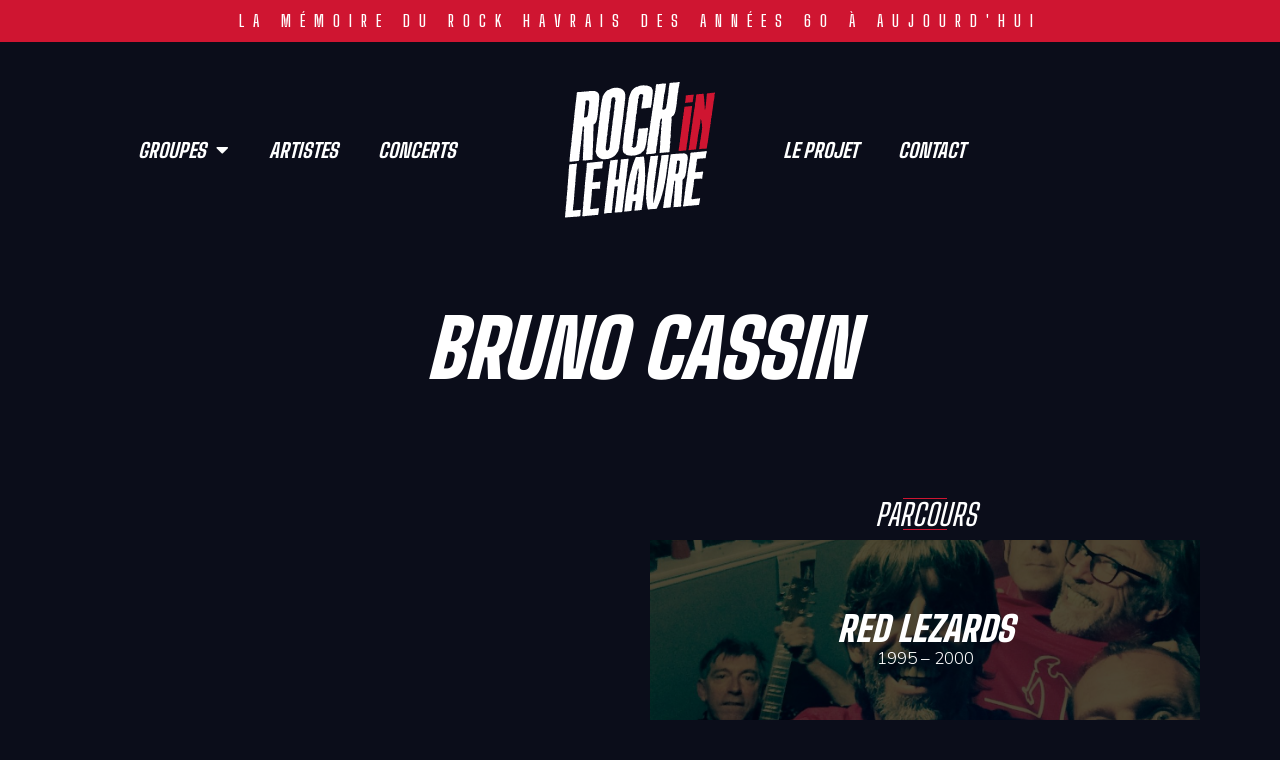

--- FILE ---
content_type: text/css
request_url: https://www.rockinlehavre.com/wp-content/uploads/elementor/css/post-3975.css?ver=1769542709
body_size: 13988
content:
.elementor-kit-3975{--e-global-color-primary:#FFFFFF;--e-global-color-secondary:#BF1218;--e-global-color-text:#1B1B1B;--e-global-color-accent:#BF1218;--e-global-color-6fb3365:#0B0D1A;--e-global-color-f4aef82:#CF1531;--e-global-typography-primary-font-family:"Big Shoulders Text";--e-global-typography-primary-font-weight:900;--e-global-typography-secondary-font-family:"Mulish";--e-global-typography-secondary-font-weight:400;--e-global-typography-text-font-family:"Mulish";--e-global-typography-text-font-size:15px;--e-global-typography-text-font-weight:300;--e-global-typography-text-line-height:22px;--e-global-typography-accent-font-family:"Mulish";--e-global-typography-accent-font-weight:500;background-color:#0B0D1A;color:#1B1B1B;font-family:"Kanit", Sans-serif;font-size:15px;font-weight:300;}.elementor-kit-3975 e-page-transition{background-color:#FFBC7D;}.elementor-kit-3975 h2{font-family:"Big Shoulders Text", Sans-serif;font-weight:900;text-transform:uppercase;font-style:italic;}.elementor-kit-3975 h4{font-family:"Kanit", Sans-serif;}.elementor-section.elementor-section-boxed > .elementor-container{max-width:1140px;}.e-con{--container-max-width:1140px;}.elementor-widget:not(:last-child){margin-block-end:20px;}.elementor-element{--widgets-spacing:20px 20px;--widgets-spacing-row:20px;--widgets-spacing-column:20px;}{}h1.entry-title{display:var(--page-title-display);}@media(max-width:1024px){.elementor-section.elementor-section-boxed > .elementor-container{max-width:1024px;}.e-con{--container-max-width:1024px;}}@media(max-width:767px){.elementor-kit-3975 h1{font-size:40px;}.elementor-section.elementor-section-boxed > .elementor-container{max-width:767px;}.e-con{--container-max-width:767px;}}/* Start custom CSS */a
{
    color:inherit;
    text-decoration:none !important;
}

a:hover
{
    color:#cf1531;
}

.rilh-band-details
{
color: white;
    font-family: "Kanit";
    font-weight: 300;
    letter-spacing: 10px;
    font-size: 18px;
    text-transform: uppercase;
    text-align: center;
    margin: auto;
    transform: rotate(358deg)
}

.rilh-bandlineup
{
 color:white;
}

.rilh-bandlineup ul
{
 list-style-type: none;
 margin-left: 10px
}

.rilh-bandlineup ul li
{
 font-family:"Krub", Sans-serif;
}

.rilh-bandlineup h4 
{
    color: white;
    text-transform: uppercase;
    font-weight: 600;
}

.rilh-bandlineup h5 
{
color: #1b1b1b;
    text-transform: uppercase;
    font-weight: 600;
    font-size: 15px;
}

.rilh2021-home-grid h2
{
font-family: "Kanit";
    font-weight: 800;
    text-transform: uppercase;
    text-align: center;
    margin: auto;
    transform: rotate(358deg);
    background: var( --e-global-color-secondary );
    display: inline-block;
    padding: 5px;
    width: auto;
}

.rilh2021-home-grid h2 a 
{
        display: -webkit-box;
    -webkit-line-clamp: 1;
    -webkit-box-orient: vertical;
    white-space: normal;
    overflow: hidden;
    text-overflow: ellipsis;
}

.rilh2021-band-grid-related
{
    text-align: center
}


.rilh2021-band-grid-related h3
{
font-family: "Kanit";
    font-weight: 600;
    text-transform: uppercase;
    text-align: center;
    margin: auto;
    transform: rotate(
358deg
);
    background: var( --e-global-color-secondary );
    display: inline-block;
    padding: 3px;
    width: auto;
    font-size: 17px;
    /* color: white; */
    line-height: 15px;
    margin-right: 5px
}

.rilh2021-band-grid-related h3 a 
{
    color: white
}



.rilh2021-home-slider h1
{
    margin-top: 290px;
    font-size: 145px;
    margin-bottom: -45px
}

.rilh2021-home-slider .elementor-button
{
    color: white;
    font-family: "Kanit";
    font-weight: 300;
    letter-spacing: 10px;
    font-size: 18px;
    text-transform: uppercase;
    text-align: center;
    margin: auto;
    transform: rotate(358deg);
    background-color: var( --e-global-color-secondary );
    display: inline-block
}

.elementor-widget-theme-post-featured-image .widget-image-caption
{
    font-size: 11px;
    text-align: right
}

.rilh-musician-bands
{
width: 270px;
    margin-bottom: 60px;
    float: left;
    margin-right: 10px;
    height: 150px;
    background-position: center;
    background-repeat: no-repeat;
    background-size: cover;
}

.rilh-musician-bands h3
{
font-family: "Kanit";
    font-weight: 600;
    text-transform: uppercase;
    text-align: center;
    margin: auto;
    transform: rotate(
358deg
);
    background: var( --e-global-color-secondary );
    display: inline-block;
    padding: 3px;
    width: auto;
    font-size: 22px;
    /* color: white; */
    line-height: 15px;
    margin-top: 135px
}

.rilh-musician-bands h4   
{
font-family: "Kanit";
    font-weight: 300;
    text-transform: uppercase;
    text-align: center;
    margin: auto;
    transform: rotate(
358deg
);
    display: inline-block;
    padding: 3px;
    width: auto;
    font-size: 15px;
    color: var(--e-global-color-secondary);
    line-height: 15px;
    display: block;
    margin-top: -3px;
}


.band_info
{
    font-family: var(--e-global-typography-secondary-font-family), Sans-serif;
    color: #9f9f9f;
    font-size: 25px;
    letter-spacing: 5px;
    text-align: center;
}

.rilh-bandlineup_2025 h4
{
    color: white;
    font-size: 17px;
    margin-bottom: 10px;
    font-family: "Krona One", Sans-serif;
    background: #bf1218;
    width: max-content;
    padding: 5px;
}

.rilh-bandlineup_2025 ul
{
    list-style: none;
}

.rilh-bandlineup_2025 li strong
{
        color: white;
    font-size: 14px;
    margin-right: 10px;
    font-family: "Krona One", Sans-serif
}

.rilh-bandlineup_2025 li
{
        color: #a8a8a8;
    font-size: 12px;
    margin-bottom: 10px;
    font-family: "Krona One", Sans-serif
}

.rilh_relatedband_2025
{
     display: flex;
    flex-wrap: wrap;
    gap: 5px;
}

.rilh_relatedband_2025 div a {
display: inline-block;
    padding: 4px 10px;
    border-radius: 12px;
    background-color: #bf1218;
    color: white;
    font-size: 10px;
    text-decoration: none;
    text-transform: uppercase;
    font-family: "Krona One";
    line-height: 16px;
}

.rilh_relatedband_2025 div a:hover {
    background-color: white;
    color: #bf1218;
}

.rilh-concert .concert-info
{
font-family: "Krona One", Sans-serif;
}

.bandinfo_silder2025
{
    color: #cf1531;
    font-family: "Big Shoulders Display", Sans-serif;
    font-size: 20px;
    font-weight: 900;
}

.rilh2026-slider
{
background-attachment: fixed;
    background-size: cover;
    background-repeat: no-repeat;
    
}


/* Conteneur global */
.rilh-bandlineup_2026 {
  display: flex;
  flex-direction: column;
  gap: 1.5rem;
}

/* Ligne */
.rilh-bandlineup_2026 .lineup-row {
    display: flex;
    flex-direction: column;
    align-items: center;
    gap: 1.9rem;
}

/* Colonne date */
.rilh-bandlineup_2026 .lineup-date {
width: 100%;
    flex-shrink: 0;
    border-bottom: solid #cf1531 1px;
    text-align: right;
    padding-right: 1.2em;
    flex-direction: column;
    align-items: center;
    display:flex;
}

/* Typo date */
.rilh-bandlineup_2026 .lineup-date h4 {
    font-size: 2rem;
    font-weight: 300;
    line-height: 1.1;
    color: #cf1531;
    font-family: "Big Shoulders Display", Sans-serif;
    margin-bottom: -17px;
    background: #0b0d1a;
    width: max-content;
    padding-left: 20px;
    padding-right: 20px;
}

.rilh-bandlineup_2026 .lineup-date h4 strong {
    display: block;
    margin-top: .25rem;
    font-size: 1.7rem;
    text-transform: uppercase;
    color: white;
    font-weight: 500;
}

/* Liste */
.rilh-bandlineup_2026 .lineup-artists ul {
  list-style: none;
  margin: 0;
  padding: 0;
  text-align: center;
  display: flex;
}

/* Items */
.rilh-bandlineup_2026 .lineup-artists li {
    margin-bottom: .8rem;
    font-size: 1rem;
    color: #e6e6e6;
     font-family: "Mulish", Sans-serif; Sans-serif;
}

/* Nom musicien */
.rilh-bandlineup_2026 .lineup-artists strong {
  font-weight: 600;
    font-family: "Big Shoulders Display", Sans-serif;
  font-size:19px;
  color:white;
  margin-bottom: -5px;
  line-height: 22px;
}

.artist-grid {
  display: grid;
  gap: 10px;
}

.artist-block {
  text-align: center;
      font-size: 13px;
    color: #e6e6e6;
     font-family: "Mulish", Sans-serif; Sans-serif;
     line-height: 15px;
}

.artist-picture {
  width: 100%;
  height: auto;
  display: block;
  margin-bottom: 15px;
}

/* Instrument */
.rilh-bandlineup_2026 .lineup-artists li::after {
  color: #444;
}

.rilh-bandlineup_2026 .lineup-artists span,
.rilh-bandlineup_2026 .lineup-artists em {
  font-size: .85rem;
  color: #999;
}

.rilh-bandlineup_2026 .lineup-date i {
    display: block;
    font-size: 1.2rem;
    line-height: 1;
    margin: .5rem;
    color: #cf1531;
        margin-left: 0.5rem;
    margin-right: 0.5rem;
}

.rilh2026-block-title
{
    padding-top: 10px;
    padding-bottom: 10px;
        display: flex;
    flex-direction: column;
    align-items: center;
    font-family: "Big Shoulders Text", Sans-serif;
    font-size: 30px;
    font-weight: 500;
    text-transform: uppercase;
    font-style: italic;
    color: white;
    margin-bottom:20px;
}

.rilh2026-block-title:before, .rilh2026-block-title:after {
    content: "";
    display: block;
    width: 8%;
    background-color: #cf1531;
    height: 1px;
}

.rilh2026-block-p 
{
    margin-bottom: 0;
    padding-bottom: 15px;
    padding-top: 15px;
}

.relatedband2026 a
{
    color:white;
}

.relatedband2026 a:hover
{
    color:#cf1531;
}


.relatedband2026
{
    font-family: "Mulish", Sans-serif;
    text-align:center;
}

.audioplayer_footer
{
    padding: 15px;
    font-size: 11px;
    font-weight: 400;
    border-top: 1px solid #f17083;
    background: #9f1227;
    display: flex;
    flex-direction: row;
    justify-content: center;
    text-transform: uppercase;
}

.audioplayer_footer a:hover
{
    color:white;
    font-size:35px;
}

.audioplayer_footer img
{
    width: 100px;
    margin-left: 5px;
    
}

.month-block {
  margin-bottom: 3rem;
}

.table-month {
  font-size: 2rem;
  font-family: "Big Shoulders Display", sans-serif;
  font-weight: 800;
  text-transform: capitalize;
  margin-bottom: 10px;
  font-style: italic;
  color: #fff;
}

/* Ligne de concert */
.concert-row {
    display: flex;
    align-items: center;
    margin-bottom: 10px;
    border-bottom: 1px solid #2e2e2e;
    padding-bottom: 10px;
    gap: 10px;
}

.concert-row-large {
    display: flex;
    align-items: center;
    margin-bottom: 15px;
    border-bottom: 1px solid #2e2e2e;
    padding-bottom: 15px;
    gap: 20px;
}

/* Date */
.concert-date {
    width: 50px;
    text-align: center;
    flex-shrink: 0;
    background: #ffffff;
    border-radius: 5px;
}

.concert-date-large {
    width: 55px;
    text-align: center;
    flex-shrink: 0;
    background: #ffffff;
    border-radius: 5px;
    padding-top: 5px;
    padding-bottom: 5px;
}

.concert-day {
display: block;
    font-size: 1.8rem;
    font-family: "Big Shoulders Text", Sans-serif;
    font-weight: 400;
    padding-top: 7px;
    margin-bottom: -2px;
}

.concert-day-large {
    display: block;
    font-size: 2rem;
    font-family: "Big Shoulders Text", Sans-serif;
    font-weight: 400;
    padding-top: 7px;
}

.concert-month {
display: block;
    font-size: 0.9rem;
    color: #CF1531;
    text-transform: uppercase;
}

/* Contenu à droite */
.concert-info-block {
  display: flex;
  flex-direction: column;
  padding-top: 5px;
}

.concert-info-block-large {
    display: flex;
    flex-direction: row;
    gap: 20px;
}

.concert-groupe {
    font-family: "Big Shoulders Display", sans-serif;
    font-size: 21px;
    font-weight: 400;
    color: white;
    margin-bottom: 0px;
    text-transform: uppercase;
}

.concert-groupe-large {
    font-family: "Big Shoulders Display", sans-serif;
    font-size: 40px;
    font-weight: 400;
    color: white;
    text-transform: uppercase;
}

.concert-groupe-pageartiste
{
font-family: "Big Shoulders Display", sans-serif;
    font-size: 25px;
    font-weight: 400;
    color: white;
    margin-bottom: 2px;
    text-transform: uppercase;
}

.concert-groupe a {
  color: white;
  text-decoration: none;
}

.concert-groupe a:hover {
  text-decoration: underline;
}

.concert-details {
font-family: "Mulish", Sans-serif;
    font-size: 13px;
    font-weight: 300;
    color: #b1b1b1;
    margin-top: -2px;
}

.concert-details-large {
     font-family: "Mulish", Sans-serif; Sans-serif;
  font-size: 18px;
  font-weight: 300;
  color: #b1b1b1;
}


.concert-details a svg {
  fill: #CF1531;
  width: 20px;
  height: 20px;
  vertical-align: middle;
}

.concert-details-large a svg {
  fill: #CF1531;
  width: 24px;
  height: 24px;
  vertical-align: middle;
}


.rilh2026-parcours-grid-content
{
    display: flex;
    flex-direction: column;
    align-content: center;
    align-items: center;
    justify-content: center;
    height: 100%;
}

.rilh2026-parcours-grid-content h2
{
    color:white;
    font-size:35px;
        margin-bottom: 0px;
}

.rilh2026-parcours-grid-info
{
        font-family: "Mulish", Sans-serif;
        color:white;
    font-size:17px;
}


@media (max-width: 767px)
{
 .rilh2021-home-slider h1
{
    margin-top: 130px
}

.rilh2021-home-slider .elementor-button
{
    letter-spacing: 5px;
    font-size: 10px;
    padding: 5px;
    padding-left: 8px
}

.rilh2021-home-slider
 {
     margin-bottom: -390px
 }
 
.rilh2021-home-slider .dce-carousel-controls
  {
      display: none
  }
  

.rilh-band-details
{
letter-spacing: 2px;
    font-size: 10px;
    margin: auto;
    margin-top: 30px;
    line-height: 10px;
}

.rilh-musician-bands
{
width: 100%;
    margin-bottom: 60px;
    height: 210px;
}

.rilh-musician-bands h3
{
    padding: 3px;
    width: auto;
    font-size: 22px;
    line-height: 15px;
    margin-top: 200px
}

 .concert-row {
    flex-direction: row;
    flex-wrap: wrap;
  }

  .concert-date {
    width: 60px;
    margin-bottom: 4px;
  }

  .concert-info-block {
    margin-left: 10px;
  }

  .concert-groupe {
    font-size: 1.2rem;
  }

  .concert-details {
    font-size: 1rem;
  }

}/* End custom CSS */

--- FILE ---
content_type: text/css
request_url: https://www.rockinlehavre.com/wp-content/uploads/elementor/css/post-7075.css?ver=1769542709
body_size: 9671
content:
.elementor-7075 .elementor-element.elementor-element-994b526{--display:flex;--min-height:25px;}.elementor-7075 .elementor-element.elementor-element-994b526:not(.elementor-motion-effects-element-type-background), .elementor-7075 .elementor-element.elementor-element-994b526 > .elementor-motion-effects-container > .elementor-motion-effects-layer{background-color:var( --e-global-color-f4aef82 );}.elementor-widget-heading .elementor-heading-title{font-family:var( --e-global-typography-primary-font-family ), Sans-serif;font-weight:var( --e-global-typography-primary-font-weight );color:var( --e-global-color-primary );}.elementor-7075 .elementor-element.elementor-element-b7868cd{text-align:center;}.elementor-7075 .elementor-element.elementor-element-b7868cd .elementor-heading-title{font-family:"Big Shoulders Display", Sans-serif;font-size:17px;font-weight:600;text-transform:uppercase;font-style:normal;letter-spacing:9px;color:#FFFFFF;}.elementor-7075 .elementor-element.elementor-element-7a68028{--display:flex;--flex-direction:row;--container-widget-width:calc( ( 1 - var( --container-widget-flex-grow ) ) * 100% );--container-widget-height:100%;--container-widget-flex-grow:1;--container-widget-align-self:stretch;--flex-wrap-mobile:wrap;--justify-content:space-evenly;--align-items:center;--gap:10px 10px;--row-gap:10px;--column-gap:10px;--margin-top:0px;--margin-bottom:0px;--margin-left:0px;--margin-right:0px;--padding-top:40px;--padding-bottom:40px;--padding-left:20px;--padding-right:20px;--z-index:50;}.elementor-7075 .elementor-element.elementor-element-202959a{--display:flex;--flex-direction:row;--container-widget-width:calc( ( 1 - var( --container-widget-flex-grow ) ) * 100% );--container-widget-height:100%;--container-widget-flex-grow:1;--container-widget-align-self:stretch;--flex-wrap-mobile:wrap;--justify-content:center;--align-items:center;--gap:0px 0px;--row-gap:0px;--column-gap:0px;--padding-top:0px;--padding-bottom:0px;--padding-left:0px;--padding-right:0px;}.elementor-7075 .elementor-element.elementor-element-202959a.e-con{--flex-grow:0;--flex-shrink:0;}.elementor-widget-nav-menu .elementor-nav-menu .elementor-item{font-family:var( --e-global-typography-primary-font-family ), Sans-serif;font-weight:var( --e-global-typography-primary-font-weight );}.elementor-widget-nav-menu .elementor-nav-menu--main .elementor-item{color:var( --e-global-color-text );fill:var( --e-global-color-text );}.elementor-widget-nav-menu .elementor-nav-menu--main .elementor-item:hover,
					.elementor-widget-nav-menu .elementor-nav-menu--main .elementor-item.elementor-item-active,
					.elementor-widget-nav-menu .elementor-nav-menu--main .elementor-item.highlighted,
					.elementor-widget-nav-menu .elementor-nav-menu--main .elementor-item:focus{color:var( --e-global-color-accent );fill:var( --e-global-color-accent );}.elementor-widget-nav-menu .elementor-nav-menu--main:not(.e--pointer-framed) .elementor-item:before,
					.elementor-widget-nav-menu .elementor-nav-menu--main:not(.e--pointer-framed) .elementor-item:after{background-color:var( --e-global-color-accent );}.elementor-widget-nav-menu .e--pointer-framed .elementor-item:before,
					.elementor-widget-nav-menu .e--pointer-framed .elementor-item:after{border-color:var( --e-global-color-accent );}.elementor-widget-nav-menu{--e-nav-menu-divider-color:var( --e-global-color-text );}.elementor-widget-nav-menu .elementor-nav-menu--dropdown .elementor-item, .elementor-widget-nav-menu .elementor-nav-menu--dropdown  .elementor-sub-item{font-family:var( --e-global-typography-accent-font-family ), Sans-serif;font-weight:var( --e-global-typography-accent-font-weight );}.elementor-7075 .elementor-element.elementor-element-6b4cc56 .elementor-menu-toggle{margin:0 auto;}.elementor-7075 .elementor-element.elementor-element-6b4cc56 .elementor-nav-menu .elementor-item{font-family:"Big Shoulders Text", Sans-serif;font-size:20px;font-weight:800;text-transform:uppercase;font-style:italic;}.elementor-7075 .elementor-element.elementor-element-6b4cc56 .elementor-nav-menu--main .elementor-item{color:var( --e-global-color-primary );fill:var( --e-global-color-primary );}.elementor-7075 .elementor-element.elementor-element-6b4cc56 .elementor-nav-menu--main .elementor-item:hover,
					.elementor-7075 .elementor-element.elementor-element-6b4cc56 .elementor-nav-menu--main .elementor-item.elementor-item-active,
					.elementor-7075 .elementor-element.elementor-element-6b4cc56 .elementor-nav-menu--main .elementor-item.highlighted,
					.elementor-7075 .elementor-element.elementor-element-6b4cc56 .elementor-nav-menu--main .elementor-item:focus{color:var( --e-global-color-primary );fill:var( --e-global-color-primary );}.elementor-7075 .elementor-element.elementor-element-6b4cc56 .elementor-nav-menu--main:not(.e--pointer-framed) .elementor-item:before,
					.elementor-7075 .elementor-element.elementor-element-6b4cc56 .elementor-nav-menu--main:not(.e--pointer-framed) .elementor-item:after{background-color:var( --e-global-color-f4aef82 );}.elementor-7075 .elementor-element.elementor-element-6b4cc56 .e--pointer-framed .elementor-item:before,
					.elementor-7075 .elementor-element.elementor-element-6b4cc56 .e--pointer-framed .elementor-item:after{border-color:var( --e-global-color-f4aef82 );}.elementor-widget-image .widget-image-caption{color:var( --e-global-color-text );font-family:var( --e-global-typography-text-font-family ), Sans-serif;font-size:var( --e-global-typography-text-font-size );font-weight:var( --e-global-typography-text-font-weight );line-height:var( --e-global-typography-text-line-height );}.elementor-7075 .elementor-element.elementor-element-023f270 > .elementor-widget-container{padding:0px 0px 0px 0px;}.elementor-7075 .elementor-element.elementor-element-023f270.ha-has-bg-overlay:hover > .elementor-widget-container::before{transition:background 0.3s;}.elementor-7075 .elementor-element.elementor-element-023f270 img{width:150px;}.elementor-7075 .elementor-element.elementor-element-2231c8a .elementor-menu-toggle{margin:0 auto;background-color:#BF1218;}.elementor-7075 .elementor-element.elementor-element-2231c8a div.elementor-menu-toggle{color:#FFFFFF;}.elementor-7075 .elementor-element.elementor-element-2231c8a div.elementor-menu-toggle svg{fill:#FFFFFF;}.elementor-7075 .elementor-element.elementor-element-eb595f9{--display:flex;--flex-direction:row;--container-widget-width:calc( ( 1 - var( --container-widget-flex-grow ) ) * 100% );--container-widget-height:100%;--container-widget-flex-grow:1;--container-widget-align-self:stretch;--flex-wrap-mobile:wrap;--justify-content:center;--align-items:center;--gap:0px 0px;--row-gap:0px;--column-gap:0px;--padding-top:0px;--padding-bottom:0px;--padding-left:0px;--padding-right:0px;}.elementor-7075 .elementor-element.elementor-element-eb595f9.e-con{--flex-grow:0;--flex-shrink:0;}.elementor-7075 .elementor-element.elementor-element-e3322cd .elementor-menu-toggle{margin:0 auto;}.elementor-7075 .elementor-element.elementor-element-e3322cd .elementor-nav-menu .elementor-item{font-family:"Big Shoulders Text", Sans-serif;font-size:20px;font-weight:800;text-transform:uppercase;font-style:italic;}.elementor-7075 .elementor-element.elementor-element-e3322cd .elementor-nav-menu--main .elementor-item{color:var( --e-global-color-primary );fill:var( --e-global-color-primary );}.elementor-7075 .elementor-element.elementor-element-e3322cd .elementor-nav-menu--main .elementor-item:hover,
					.elementor-7075 .elementor-element.elementor-element-e3322cd .elementor-nav-menu--main .elementor-item.elementor-item-active,
					.elementor-7075 .elementor-element.elementor-element-e3322cd .elementor-nav-menu--main .elementor-item.highlighted,
					.elementor-7075 .elementor-element.elementor-element-e3322cd .elementor-nav-menu--main .elementor-item:focus{color:var( --e-global-color-primary );fill:var( --e-global-color-primary );}.elementor-7075 .elementor-element.elementor-element-e3322cd .elementor-nav-menu--main:not(.e--pointer-framed) .elementor-item:before,
					.elementor-7075 .elementor-element.elementor-element-e3322cd .elementor-nav-menu--main:not(.e--pointer-framed) .elementor-item:after{background-color:var( --e-global-color-f4aef82 );}.elementor-7075 .elementor-element.elementor-element-e3322cd .e--pointer-framed .elementor-item:before,
					.elementor-7075 .elementor-element.elementor-element-e3322cd .e--pointer-framed .elementor-item:after{border-color:var( --e-global-color-f4aef82 );}.elementor-theme-builder-content-area{height:400px;}.elementor-location-header:before, .elementor-location-footer:before{content:"";display:table;clear:both;}@media(max-width:1024px){.elementor-widget-image .widget-image-caption{font-size:var( --e-global-typography-text-font-size );line-height:var( --e-global-typography-text-line-height );}}@media(max-width:767px){.elementor-7075 .elementor-element.elementor-element-b7868cd .elementor-heading-title{font-size:17px;letter-spacing:0px;}.elementor-7075 .elementor-element.elementor-element-7a68028{--flex-direction:column;--container-widget-width:100%;--container-widget-height:initial;--container-widget-flex-grow:0;--container-widget-align-self:initial;--flex-wrap-mobile:wrap;--gap:20px 20px;--row-gap:20px;--column-gap:20px;--padding-top:20px;--padding-bottom:10px;--padding-left:10px;--padding-right:10px;}.elementor-widget-image .widget-image-caption{font-size:var( --e-global-typography-text-font-size );line-height:var( --e-global-typography-text-line-height );}.elementor-7075 .elementor-element.elementor-element-023f270 img{width:60%;}}@media(min-width:768px){.elementor-7075 .elementor-element.elementor-element-202959a{--width:35%;}.elementor-7075 .elementor-element.elementor-element-eb595f9{--width:35%;}}

--- FILE ---
content_type: text/css
request_url: https://www.rockinlehavre.com/wp-content/uploads/elementor/css/post-7085.css?ver=1769546242
body_size: 4186
content:
.elementor-7085 .elementor-element.elementor-element-724a79e{--display:flex;--flex-direction:column;--container-widget-width:calc( ( 1 - var( --container-widget-flex-grow ) ) * 100% );--container-widget-height:initial;--container-widget-flex-grow:0;--container-widget-align-self:initial;--flex-wrap-mobile:wrap;--align-items:center;--margin-top:30px;--margin-bottom:0px;--margin-left:0px;--margin-right:0px;}.elementor-7085 .elementor-element.elementor-element-724a79e:not(.elementor-motion-effects-element-type-background), .elementor-7085 .elementor-element.elementor-element-724a79e > .elementor-motion-effects-container > .elementor-motion-effects-layer{background-color:#CF1531;}.elementor-7085 .elementor-element.elementor-element-6731828{--display:flex;--flex-direction:row;--container-widget-width:calc( ( 1 - var( --container-widget-flex-grow ) ) * 100% );--container-widget-height:100%;--container-widget-flex-grow:1;--container-widget-align-self:stretch;--flex-wrap-mobile:wrap;--justify-content:space-between;--align-items:center;--gap:20px 20px;--row-gap:20px;--column-gap:20px;border-style:none;--border-style:none;--margin-top:0px;--margin-bottom:-8px;--margin-left:0px;--margin-right:0px;}.elementor-widget-text-editor{font-family:var( --e-global-typography-text-font-family ), Sans-serif;font-size:var( --e-global-typography-text-font-size );font-weight:var( --e-global-typography-text-font-weight );line-height:var( --e-global-typography-text-line-height );color:var( --e-global-color-text );}.elementor-widget-text-editor.elementor-drop-cap-view-stacked .elementor-drop-cap{background-color:var( --e-global-color-primary );}.elementor-widget-text-editor.elementor-drop-cap-view-framed .elementor-drop-cap, .elementor-widget-text-editor.elementor-drop-cap-view-default .elementor-drop-cap{color:var( --e-global-color-primary );border-color:var( --e-global-color-primary );}.elementor-7085 .elementor-element.elementor-element-a0fb285 > .elementor-widget-container{margin:0px 0px -15px 0px;padding:0px 0px 0px 0px;}.elementor-7085 .elementor-element.elementor-element-a0fb285{font-family:"Mulish", Sans-serif;font-size:11px;font-weight:400;line-height:15px;color:var( --e-global-color-primary );}.elementor-7085 .elementor-element.elementor-element-fa0337a{--grid-template-columns:repeat(0, auto);--icon-size:22px;--grid-column-gap:12px;--grid-row-gap:0px;}.elementor-7085 .elementor-element.elementor-element-fa0337a .elementor-widget-container{text-align:center;}.elementor-7085 .elementor-element.elementor-element-fa0337a .elementor-social-icon{background-color:var( --e-global-color-f4aef82 );--icon-padding:0em;}.elementor-7085 .elementor-element.elementor-element-fa0337a .elementor-social-icon i{color:var( --e-global-color-primary );}.elementor-7085 .elementor-element.elementor-element-fa0337a .elementor-social-icon svg{fill:var( --e-global-color-primary );}.elementor-7085 .elementor-element.elementor-element-fa0337a .elementor-social-icon:hover i{color:var( --e-global-color-6fb3365 );}.elementor-7085 .elementor-element.elementor-element-fa0337a .elementor-social-icon:hover svg{fill:var( --e-global-color-6fb3365 );}.elementor-7085 .elementor-element.elementor-element-96f08d1 > .elementor-widget-container{margin:0px 0px -18px 0px;padding:0px 0px 0px 0px;}.elementor-7085 .elementor-element.elementor-element-96f08d1{font-family:"Mulish", Sans-serif;font-size:11px;font-weight:400;color:var( --e-global-color-primary );}.elementor-theme-builder-content-area{height:400px;}.elementor-location-header:before, .elementor-location-footer:before{content:"";display:table;clear:both;}@media(max-width:1024px){.elementor-widget-text-editor{font-size:var( --e-global-typography-text-font-size );line-height:var( --e-global-typography-text-line-height );}}@media(max-width:767px){.elementor-7085 .elementor-element.elementor-element-6731828{--flex-direction:column;--container-widget-width:100%;--container-widget-height:initial;--container-widget-flex-grow:0;--container-widget-align-self:initial;--flex-wrap-mobile:wrap;}.elementor-widget-text-editor{font-size:var( --e-global-typography-text-font-size );line-height:var( --e-global-typography-text-line-height );}.elementor-7085 .elementor-element.elementor-element-a0fb285{text-align:center;}}

--- FILE ---
content_type: text/css
request_url: https://www.rockinlehavre.com/wp-content/uploads/elementor/css/post-4299.css?ver=1769542788
body_size: 4791
content:
.elementor-4299 .elementor-element.elementor-element-d6350e0{--display:flex;--min-height:170px;--flex-direction:column;--container-widget-width:calc( ( 1 - var( --container-widget-flex-grow ) ) * 100% );--container-widget-height:initial;--container-widget-flex-grow:0;--container-widget-align-self:initial;--flex-wrap-mobile:wrap;--justify-content:center;--align-items:center;--overlay-opacity:0.2;--margin-top:0px;--margin-bottom:40px;--margin-left:0px;--margin-right:0px;--padding-top:0px;--padding-bottom:0px;--padding-left:0px;--padding-right:0px;}.elementor-4299 .elementor-element.elementor-element-d6350e0::before, .elementor-4299 .elementor-element.elementor-element-d6350e0 > .elementor-background-video-container::before, .elementor-4299 .elementor-element.elementor-element-d6350e0 > .e-con-inner > .elementor-background-video-container::before, .elementor-4299 .elementor-element.elementor-element-d6350e0 > .elementor-background-slideshow::before, .elementor-4299 .elementor-element.elementor-element-d6350e0 > .e-con-inner > .elementor-background-slideshow::before, .elementor-4299 .elementor-element.elementor-element-d6350e0 > .elementor-motion-effects-container > .elementor-motion-effects-layer::before{background-color:#000000;--background-overlay:'';}.elementor-4299 .elementor-element.elementor-element-d6350e0::before{filter:brightness( 100% ) contrast( 100% ) saturate( 0% ) blur( 0px ) hue-rotate( 0deg );}.elementor-widget-theme-post-title .elementor-heading-title{font-family:var( --e-global-typography-primary-font-family ), Sans-serif;font-weight:var( --e-global-typography-primary-font-weight );color:var( --e-global-color-primary );}.elementor-4299 .elementor-element.elementor-element-19bb6af > .elementor-widget-container{margin:0px 0px -10px 0px;padding:0px 0px 0px 0px;}.elementor-4299 .elementor-element.elementor-element-19bb6af{text-align:center;}.elementor-4299 .elementor-element.elementor-element-19bb6af .elementor-heading-title{font-family:"Big Shoulders Display", Sans-serif;font-size:80px;font-weight:900;text-transform:uppercase;font-style:italic;line-height:80px;}.elementor-4299 .elementor-element.elementor-element-137f6d7{--display:flex;--flex-direction:row;--container-widget-width:initial;--container-widget-height:100%;--container-widget-flex-grow:1;--container-widget-align-self:stretch;--flex-wrap-mobile:wrap;--gap:0px 20px;--row-gap:0px;--column-gap:20px;}.elementor-4299 .elementor-element.elementor-element-d4b3106{--display:flex;--flex-direction:column;--container-widget-width:100%;--container-widget-height:initial;--container-widget-flex-grow:0;--container-widget-align-self:initial;--flex-wrap-mobile:wrap;}.elementor-4299 .elementor-element.elementor-element-d4b3106.e-con{--flex-grow:0;--flex-shrink:0;}.elementor-widget-theme-post-featured-image .widget-image-caption{color:var( --e-global-color-text );font-family:var( --e-global-typography-text-font-family ), Sans-serif;font-size:var( --e-global-typography-text-font-size );font-weight:var( --e-global-typography-text-font-weight );line-height:var( --e-global-typography-text-line-height );}.elementor-4299 .elementor-element.elementor-element-0c6a816 img{width:100%;}.elementor-4299 .elementor-element.elementor-element-688d709{--display:flex;--flex-direction:column;--container-widget-width:100%;--container-widget-height:initial;--container-widget-flex-grow:0;--container-widget-align-self:initial;--flex-wrap-mobile:wrap;}.elementor-widget-heading .elementor-heading-title{font-family:var( --e-global-typography-primary-font-family ), Sans-serif;font-weight:var( --e-global-typography-primary-font-weight );color:var( --e-global-color-primary );}.elementor-4299 .elementor-element.elementor-element-0ebcd8e{text-align:center;}.elementor-4299 .elementor-element.elementor-element-0ebcd8e .elementor-heading-title{font-family:"Big Shoulders Text", Sans-serif;font-size:30px;font-weight:500;text-transform:uppercase;font-style:italic;}@media(max-width:1024px){.elementor-widget-theme-post-featured-image .widget-image-caption{font-size:var( --e-global-typography-text-font-size );line-height:var( --e-global-typography-text-line-height );}}@media(max-width:767px){.elementor-4299 .elementor-element.elementor-element-d6350e0{--min-height:120px;--overlay-opacity:0.2;}.elementor-4299 .elementor-element.elementor-element-19bb6af > .elementor-widget-container{margin:0px 0px -15px 0px;}.elementor-4299 .elementor-element.elementor-element-19bb6af .elementor-heading-title{font-size:40px;line-height:40px;}.elementor-widget-theme-post-featured-image .widget-image-caption{font-size:var( --e-global-typography-text-font-size );line-height:var( --e-global-typography-text-line-height );}}@media(min-width:768px){.elementor-4299 .elementor-element.elementor-element-d4b3106{--width:50%;}.elementor-4299 .elementor-element.elementor-element-688d709{--width:100%;}}

--- FILE ---
content_type: image/svg+xml
request_url: https://www.rockinlehavre.com/wp-content/uploads/2026/01/Fichier-2.svg
body_size: 40070
content:
<svg xmlns="http://www.w3.org/2000/svg" id="Calque_2" data-name="Calque 2" viewBox="0 0 334.18 303.59"><defs><style>      .cls-1 {        fill: #fff;      }      .cls-2 {        fill: #cf1531;      }    </style></defs><g id="Calque_1-2" data-name="Calque 1"><g><g><path class="cls-1" d="M74.77,25.6c-2.38-3.25-5.99-5.17-10.84-5.79l-.95.53-9.31.07c-.58.35-1.19.55-1.84.61-.29.03-.73-.07-1.29-.3l-.95.53c-.29.03-.73-.07-1.29-.3-.7.07-1.31.27-1.84.61l-2.64-.16-8.06.8c-1.59.16-4.11.27-7.56.33-.03.29-.68.79-1.93,1.48.02,2.53.01,3.96-.02,4.3-.08.67-.29,1.27-.64,1.78.24.5.33,1.06.26,1.68l-.14,1.3-.73,2.64.35.82-.68,2.21.35.82-.68,2.2.36.82c-.47,1.61-.76,2.92-.87,3.92l-.8,7.32c-.12,1.14-.1,2.27.08,3.39-.42,1.12-.69,2.28-.82,3.47l-1.81,16.67.12,2.94c-.3.03-.46.19-.49.47l.17,2.51-.77,3.02c-.08.71-.05,1.82.07,3.35-.35.6-.55,1.04-.58,1.32l.35.8c-.29.03-.45.19-.48.47l-.19,1.7c-.24,2.21-.31,4.17-.2,5.88-.46,1.58-.75,2.86-.85,3.84.13,1.48.18,2.31.16,2.49-.29.03-.45.19-.49.47l.35.8-.71,2.57-.14,1.26c-.16,1.5-.15,2.75.03,3.75-.46,1.52-.75,2.94-.9,4.25l-1.22,11.31.12,2.89c-.3.02-.5.6-.62,1.71l.34.79c-.29.03-.45.18-.48.46-.2,1.81-.25,3.6-.15,5.38-.41,1.14-.66,2.13-.75,2.96l.34.79c-.29.03-.45.18-.48.46l-1.8,16.59.21,2.02c-.29.03-.45.18-.48.46l.35.78-.71,2.52.17,2.43c-.35.58-.54,1.01-.57,1.28l.17,2.43-.71,2.52c-.12,1.09,2.15,1.41,6.79.96.19-.02,1.08-.24,2.66-.66-.03.27.1.39.39.37l.92-.5c.45.23,1.01.31,1.69.24l.87-.08,2.23-.63c-.03.28.1.4.39.37.29-.03.74-.21,1.35-.54l1.7.24c1.45-.14,2.37-.63,2.75-1.49l.09-.82c.45-3.98.81-8.51,1.09-13.58l.63-1.7-.35-.78c.66-5.81,1.52-13.47,1.68-14.95l.53-.88-.34-.79c.29-.03.45-.18.48-.46l.05-.42c.07-.6-.01-1.14-.25-1.62.34-.49.55-1.06.63-1.71l.28-2.51-.11-2.88c.29-.03.45-.18.48-.46l-.34-.79.44-.05c.17-4.15.37-7.21.59-9.17l1.14-10.09.67-2.15c-.29.03-.42-.09-.39-.38.03-.28.23-.71.58-1.3l-.34-.8.44-.05.03-4.17.14-1.27.68-2.16,2.65-.26c0,3.02.09,4.82.27,5.4-.3.03-.46.19-.49.47l-.15,1.27.35.8c-.29.03-.46.18-.49.46l-.29,2.53c-.08.8.11,1.61.6,2.44-.03.28-.23.72-.58,1.31-.37,8.85-.33,13.54.14,14.09l-.53.88c-.54,9.84-.67,16.17-.42,19.02-.29.03-.45.18-.49.46.39,1.7.55,2.78.5,3.24l-.53.87.34.79-.53.87.34.79c-.62,5.52-.8,9.63-.53,12.33-.29.03-.45.18-.49.45.43,1.32.44,3.77.03,7.34-.06.55.2.79.78.74l.87-.09.92-.49c-.03.27,1.25.42,3.83.44.51-.33,1.26-.53,2.23-.63l.87-.08,3,.11c.03-.27.19-.42.49-.45l.82.32c.29-.02,1.47-.27,3.54-.75.58-.05.84.19.77.74,2.36-.5,3.6-1.3,3.73-2.4.07-2.99-.09-5.29-.48-6.89.14-1.24.39-2.08.73-2.52l.09-15.58c.3-.03.46-.19.49-.46l1.29-51.99c.62-.34,1.08-.53,1.38-.55,3.72-1.91,6.15-7.74,7.3-17.53l.4-3.41.89-.09.05-.43-.74-1.19.96-8.12c.19-1.62.31-3.89.36-6.82.34-.36.6-1.38.8-3.05l-.09-2.96c.29-.03.46-.19.49-.48-.24-.45-.32-1.01-.24-1.68l.41-3.44c.11-1.01.12-2.29,0-3.84.36-.51.59-1.24.7-2.2.63-5.33.13-9.85-1.5-13.54ZM53.91,49.46l-.05.43-.69,2.2c.3-.03.43.1.4.39-.15,1.28-.4,2.16-.74,2.62l.15,2.53-1.12,9.85-.69,2.18c.3-.03.43.1.4.39-.58,5.07-1.94,8.02-4.08,8.84l-4.43.44c-.54.05-.81-.2-.79-.77l2.55-22.66.03-4.26c.3-.03.55-.9.74-2.62l.05-.43-.21-2.11c.3-.03.47-.19.5-.48-.25-.45-.33-1.01-.25-1.68l.19-1.72c.07-.62.86-1.13,2.38-1.52,2.67-.27,4.67.25,6,1.54-.03.28-.23.73-.59,1.33.44,1.24.53,3.08.25,5.51Z"></path><path class="cls-1" d="M134.33,37.97c-.11-6.11-.28-10.51-.53-13.2-2.17-5.79-6.27-9.53-12.32-11.22l-.95.52c.1-.82-2.5-1.28-7.81-1.37l-.95.53c-.57-.23-1-.33-1.3-.3-4.34.43-8.82,2.03-13.44,4.79-3.83.38-8.27,5.41-13.3,15.05l.34.82c-.87,2.37-1.67,5.43-2.41,9.21l.34.81-.7,2.2c-.31,2.59-1.05,7.62-2.23,15.09.23.54.33.95.29,1.24-.29.03-.48.33-.54.9-.08.62,0,1.18.24,1.67-.35.5-.57,1.09-.65,1.76l-.25,2.13.34.81c-.29.03-.46.19-.49.48l-1.47,12.36.19,2.08c-.29.03-.49.47-.59,1.32l-1.11,9.34.2,2.07c-.3.03-.5.47-.6,1.31l-.45,3.81.09,2.91c-.29.03-.47.32-.54.89l.34.8-.54.88.14,2.49-.05.42c-.13,1.17-.46,2.73-.99,4.67l.35.8-.64,1.73v3.73s-.55.88-.55.88l.34.8-.74,2.56c.12,1.41.17,2.24.14,2.47-.03.28-.23.71-.58,1.3l.14,2.46-.05.42-.74,2.55c.24.44.3,1.12.19,2.05l-.05.41c-.18,1.58-.44,2.57-.78,2.97.11,1.5.11,2.73,0,3.7l-1.08,9.15-.68,2.11c2.12,6.39,3.7,10.05,4.74,10.99,4.63,4.99,10.26,7.16,16.9,6.51l2.23-.63,3.01.12.87-.09c6.58-2,11.31-4.22,14.21-6.68,1.43-.69,4.35-4.37,8.75-11.08.77-3.71,1.47-5.83,2.11-6.35l-.33-.79.44-.05c.06-2.74.18-4.81.36-6.2l.05-.41.76-2.55c-.23-.48-.29-1.16-.18-2.04l.76-2.55c-.22-.48-.28-1.17-.17-2.05.08-.65.3-1.22.65-1.71l-.33-.8c.07-.51.43-2.2,1.08-5.07l-.22-1.63c.29-.03.45-.19.49-.47l-.33-.79.44-.04c.03-.28-.06-.69-.28-1.22.54-1.94.88-3.5,1.03-4.67l.05-.42-.17-2.06c.29-.03.46-.18.49-.46l-.17-2.06.98-4.26c-.29.02-.42-.1-.39-.38.3-.03.46-.19.5-.47l2.43-19.06-.17-2.08c.29-.03.5-.47.61-1.32.12-.99.14-2.25.04-3.78.37-.6.57-1.04.61-1.33l-.34-.81.55-.89c.47-5.95.94-10.78,1.41-14.49.09-.67.01-1.23-.22-1.67.36-.56.58-1.14.66-1.76l1.43-11.18.21-5.13c.3-.03.48-.33.56-.91l-.23-1.68.56-.91ZM111.62,46.62l-.92,3.92c-.2,1.58-.24,3.14-.14,4.68-.43,1.08-.74,2.39-.93,3.91-.09.76.1,1.59.58,2.49-.34.73-.9,2.91-1.69,6.5.1,1.54.11,2.67.02,3.38-.71,5.73-1.63,11.99-2.76,18.77.06,1.86.02,3.4-.13,4.62-.37.59-.57,1.03-.6,1.32l.33.8-.7,2.16.08,2.91-.71,2.16c.12,1.42.09,2.81-.08,4.17l-.26,2.11c-.07.56-.4.87-.98.93l.51,2.86-.62,5.04-.75,2.56c.23.44.29,1.13.18,2.06l-.05.42c-.08.6-.3,1.18-.65,1.72.23.43.31.98.23,1.63l-.62,5.02c-.16,1.3-.48,2.71-.96,4.22.17.99.16,2.23-.02,3.71l-.83,6.66c-.07.56-.39.86-.98.92-.07.6.01,1.14.24,1.62-.71,1.43-2,2.52-3.87,3.25-2.58.25-3.93-1.67-4.05-5.76l.54-.88c-.11-1.49-.1-2.73.02-3.7l.56-4.59c.22-1.8.59-3.63,1.1-5.47-.16-1.04-.12-2.56.12-4.56l.36-2.93-.18-2.05c.29-.03.88-2.44,1.75-7.23-.29.03-.48-.78-.57-2.43.29-.03.46-.19.49-.47l.98-8-.13-2.49c.36-.6.56-1.03.59-1.32.31-2.53.43-4.63.34-6.3.62-2.71,1.13-5.7,1.53-8.95l.08-4.21.93-.51c.07-.57-.12-1.39-.57-2.47.37-.6.57-1.04.6-1.32.15-1.23.14-2.36-.03-3.37.44-1.17.73-2.32.86-3.46.16-1.23,0-2.34-.47-3.33.3-.83.84-2.85,1.63-6.08-.3.03-.43-.1-.4-.39l1.63-6.09c-.3.03-.43-.1-.4-.39l.45-.04c.07-.57-.12-1.4-.58-2.49l.45-.05-.18-2.1.68-5.6.82-3.07c-.3.03-.41-.24-.34-.81.49-4.04,2.23-6.2,5.21-6.5,1.69.97,2.82,1.43,3.36,1.37.19,4.82.63,7.19,1.33,7.12-.7.92-1.27,1.98-1.71,3.15-.04.29.06.71.28,1.25Z"></path><path class="cls-1" d="M193.5,15.44c.04-.29.21-.45.51-.48.34-2.47-3.76-4.93-12.3-7.37l-1.35.13-.96.53c-.5-.67-2.4-.91-5.68-.73l-5.39.55c-3.97.92-6.02,1.84-6.14,2.76l-2.19-.21-.45.05c-4.91,2.5-7.7,4.64-8.38,6.43-2.14.21-5.21,6.81-9.19,19.75l.34.82-1.12,5.23.34.81-.56.91c-.09.67-.01,1.23.22,1.68-.36.56-.58,1.14-.66,1.77l-.17,1.29.34.81-.45.05c-.09.67-.01,1.23.22,1.67-.36.56-.58,1.15-.66,1.77l-.12.86.34.81c-.59.06-.98.81-1.17,2.24l.67,1.63c-.07.57-.41.88-1,.94.04,1.97.36,2.93.95,2.87l-1.06,1.37-.33,2.57-.83,3.04c.3-.03.43.09.39.38l-.44.04c-.09.67,0,1.22.22,1.67l-.55.9c-.2,1.56-.09,2.95.34,4.17l-.78,2.6-.11.85c-.08.67-.01,1.22.23,1.66l-1.44,4.34c.23.49.31,1.04.23,1.66l-.11.85-.72,2.16c.59-.06.8.62.61,2.03-.07.57-.4.88-.99.94-.12.94-.06,1.63.17,2.07l-.66,1.74c-.24,1.83-.33,3.65-.27,5.45-.48,1.53-.74,2.39-.76,2.58-.08,2.87-.15,4.54-.21,5.01-.67,2.93-1.04,4.63-1.1,5.09l.34.8-.44.04c-.1.71-.09,1.81,0,3.32l-.55.88.34.8c-.04.28-.24.71-.61,1.3.23.49.31,1.03.23,1.64l-.54,4.18.33.8c-.29.03-.46.18-.49.46l-.38,2.93c-.16,1.2-.01,2.29.45,3.25-.49,1.56-.8,2.83-.92,3.8l-.6,4.58.34.79c-.3.03-.46.18-.5.46l-.05.41c-.07.56.19.81.77.75-.04.28-.24.71-.6,1.29.16,1.72.41,3.2.73,4.44-.3.03-.46.18-.5.46,1.18,3.93,2.75,6.23,4.73,6.9l.44-.04.93-.5.22,1.61c-.19,1.47,4.55,2.64,14.22,3.51.62-.33,1.08-.51,1.37-.54l2.13.2c.29-.03.75-.21,1.37-.54l2.57.16c.58-.06.91-.36.99-.91.29-.03.42.09.38.37,2.37-.51,3.59-1.03,3.67-1.59,3.21-.31,4.89-1.02,5.04-2.12l.82.33.44-.04c2.17-1.17,3.38-2.65,3.63-4.45l.44-.04.82.33c1.22-1.89,2.23-2.95,3.03-3.16l3.22-7.69c.09-.61.02-1.15-.21-1.63.76-1.3,1.3-3.14,1.63-5.5l.4-2.92.73-2.13c-.29.02-.42-.1-.38-.38l.44-.04c.08-.61.01-1.15-.21-1.63.04-.28.24-.71.61-1.3-.03-1.83.03-3.35.2-4.56l.58-4.2c.16-1.16.46-2.3.9-3.4-.14-1.09-.13-2.2.02-3.32l.76-5.47.85-3c-.3.03-.42-1.21-.36-3.71-.64.06-1.25.26-1.83.59l-.83-.33c-.59.06-1.66.44-3.21,1.15-.45-.23-1.03-.32-1.71-.25l-2.66.26c-2.06.21-5.29.39-9.67.54-1.06,1.35-1.65,2.52-1.78,3.51l.32.8c-.29.02-.46.18-.49.46-.09.66-.02,1.2.21,1.64l-.55.89c.22.48.29,1.03.21,1.64l-1.24,9.24-.72,2.14c.29-.03.34,1.76.15,5.36-.39.73-1,4.23-1.84,10.49-.56,4.16-2.89,6.44-6.99,6.84-1.2-1.8-2.68-2.61-4.44-2.44.11-.83.75-1.3,1.92-1.42l.22-1.66c.1-.75-.08-1.55-.54-2.42.58-.06.91-.36.99-.92l.49-3.76-.32-.79c.29-.03.45-.18.49-.46l.11-.84-.33-.79c.3-.03.46-.18.5-.46l.11-.84-.72-1.17.12-.83c.06-.47.39-.78.99-.93l-.33-.79.11-.84.72-2.14c-.3.03-.42-.1-.39-.37l.67-1.73-.11-2.47.55-.88-.33-.8.56-.89c-.24-.43-.31-.98-.22-1.63l1-4.26c-.3.03-.43-.09-.39-.38.3-.02.46-.18.5-.46l.33-2.53-.33-.8c.3-.03.46-.18.5-.46l.56-4.23-.33-.8c.3-.03.46-.18.5-.47l.06-.42c.08-.61.01-1.16-.22-1.65l.55-.89-.21-1.65.72-2.16-.49-2.88c.29-.03.64-.48,1.05-1.36l-.33-.8c.04-.29.24-.73.61-1.32.04-.28-.05-.69-.27-1.23.08-.61.3-1.2.67-1.75l.18-8c.3-.03.47-.18.5-.47l-.33-.81c.14-1.04.7-3.06,1.68-6.06l-.33-.81.56-.9-.1-2.52.96-7.29c.1-.76-.08-1.59-.55-2.49.04-.28.52-.62,1.45-.99.07-.48-.19-.73-.77-.77.03-.29.24-.73.61-1.34.04-.28-.05-.7-.27-1.24.55-1.94.91-3.54,1.07-4.78l.06-.43-.05-2.98c.3-.03.49-.33.56-.9.12-.87-.12-1.27-.72-1.21l.56-.91-.33-.82c.6-.06,1.2-1.25,1.8-3.59-.23-.45-.31-1.01-.22-1.68l.06-.44c.36-2.74,1.81-4.74,4.33-5.99,2.2-.22,4.17.44,5.93,1.98-.09.67-.32,1.26-.68,1.78l.61,2.07c-.5.05-.84.37-1.02.96l-.4,3.02s.27,1.97.1,2.55l-.35,2.59-.85,3.06c.3-.03.43.1.39.39l-.57.91c-.03.28.06.7.28,1.25-.3.02-.47.18-.51.47l-.52,3.87.33.82c-.29.03-.46.19-.5.47-.13,1.01-.16,2.28-.07,3.82-.38.61-.58,1.05-.62,1.34.33.81.72,1.19,1.16,1.15l2.23-.22c.7-.07,1.31-.27,1.84-.61.51.23,1.09.32,1.73.25l4.01-.39c1.29-.13,2.95-.44,4.97-.92.26.26,1.43.28,3.51.07l.95-.51c-.04.28.09.41.39.38l.44-.04.18-1.29c.09-.62.31-1.21.68-1.76l-.32-.82c.51-1.6.84-2.91.98-3.91l-.33-.82.45-.04c.21-1.58.88-7.46,1.99-17.66l-.21-1.69c.3-.03.47-.19.51-.48.04-.29-.05-.71-.27-1.25l.45-.05c.56-8.33-.06-12.42-1.86-12.24Z"></path><path class="cls-1" d="M254.59,0l-4.51.45-.97.53.07-.44c-.65.07-1.28.27-1.87.62l-2.64-.17-10.37,1.04-1.48,1.01c-.09.63-.03,1.2.2,1.71l-.7,1.79.32.83c-.3.03-.47.19-.51.48l-.19,1.31c-.09.63-.03,1.2.2,1.7l-.58.92-1.91,19.46c-.37.51-.6,1.1-.7,1.78.08,1.46.11,2.31.07,2.55-.58,2.05-.9,3.21-.94,3.5l-.11,3.84c-.53,1.61-.86,2.92-1.01,3.92-.04.29.05.71.26,1.25-.36.51-.59,1.1-.69,1.77l-.74,5.16c-.62,4.29-2.86,6.62-6.73,7.01l-1.66-.68-.95.51.73-5.14.81-2.62c-.22-.5-.27-1.2-.14-2.11.1-.67.33-1.26.69-1.76-.22-.5-.29-1.06-.2-1.68l.56-3.88c.34-2.44,1.93-14.63,1.7-15.08.08-.58,1.28-3.83,1.07-4.38.58-2.01.95-3.62,1.13-4.82l2.36-16.57c-.45.04-1.01-.19-1.68-.69-.65.06-1.27.27-1.87.61-1.42-.43-2.43-.62-3.03-.56l-11.83,2.05c.08-.58-.63-.8-2.13-.65l-1.98,1.5c-.31,4.33-.6,7.51-.89,9.55l-.24,1.74.15,2.13c-.3.03-.66.49-1.08,1.39l.36,3.82c-.3.03-.66.49-1.08,1.39-.2,3.59-.31,5.45-.33,5.59-.95,4.69-1.46,7.3-1.53,7.83l.33.82c-.3.03-.47.19-.51.48l-.24,1.72.03,2.98c-.3.02-.47.18-.51.47l.33.82c-.52,1.61-.85,2.91-.98,3.92-.21,1.48-.24,2.75-.09,3.82-.51,1.51-.85,2.96-1.05,4.34l-.71,5.14-.74,2.18c.3-.02.38.39.27,1.24l-.24,1.71c-.09.62-.31,1.21-.68,1.76.23.44.3,1,.21,1.66l-.6,4.27-.74,2.17c.3-.03.43.1.39.38l-1.15,5.15.21,1.66c-.35.03-.72.63-1.13,1.79l.6,2.03c-.37.5-.59,1.08-.68,1.74l-.41,2.97.15,2.07c-.3.03-.51.47-.62,1.31l-.12.85c-.08.61-.02,1.16.21,1.65l-.56.89c-.2,1.45-.39,3.83-.55,7.13l-.97,3.83c.29-.02.42.1.38.38-.29.03-.7.9-1.23,2.61.23.44.3.99.21,1.64l-.82,5.88-.84,2.98c.29-.03.42.09.38.37l-.73,2.14.15,2.05c-.49,1.47-.76,2.32-.79,2.55l.21,1.63-.67,1.71.32.79-.73,2.13c-.07.56.18.81.77.75-.04.28-.25.71-.62,1.29.23.44.3.98.21,1.63l-.63,4.57-.73,2.13c.29-.03.42.09.38.37-.29.03-.64.47-1.05,1.33.05,2.45.13,3.94.25,4.48-.37.58-.87,2.13-1.51,4.64-.08.6.86,1.05,2.84,1.36,2.68-.63,4.32-1.06,4.93-1.3-.05.32.79.51,2.51.57l.94-.5c.68-.06,1.24.02,1.69.24,6.16-.73,9.32-1.72,9.5-2.96.14-3.01.37-5.63.68-7.84l.06-.42-.32-.79c.29-.02.46-.18.5-.45l.06-.42-.32-.79c.29-.03.46-.18.5-.46l.05-.41c.1-.65.03-1.19-.2-1.62.33-.31,1-2.98,2.01-8.01-.08-1.5-.07-2.6.03-3.3,0,0,.14-.97.18-1.25l.9-6.28-.15-2.05.8-2.56.56-.89c-.22-.48-.29-1.03-.2-1.63l.12-.84.74-2.15c-.29.03-.42-.09-.38-.37l.56-.89-.32-.8c.09-.65.32-1.23.68-1.72l-.46-2.87c.36-.54.59-1.12.68-1.73l1.2-8.44.74-2.16c-.29.03-.33-1.78-.1-5.42.38-.6.59-1.04.63-1.32.04-.28-.05-.69-.27-1.23.98-4.84,2.07-7.33,3.25-7.44.99-.1,1.26,2.11.81,6.62l-.75,2.17c.05,2.41.23,4.2.55,5.38l-.69,1.73.08,2.5-.56.89.32.8-.57.89c-.18,3.35-.08,5.69.31,7.04l-.45.05c-.3,6.16-.57,10.05-.8,11.68l-.68,1.73c.59-.06.65,2.55.18,7.82-.45,1.15-.74,2.14-.86,2.97.33,1.76.35,4.64.06,8.64-.29.02-.46.18-.5.46.39,1.33.54,2.27.46,2.82l-.56.88c.23.43.3.97.21,1.62l-.42,2.91.32.79-.44.04.14,2.03-.54,3.73c.32.79.7,1.16,1.14,1.12l5.26-.52,2.13.2c.04-.27.5-.45,1.38-.54l1.75-.17,3.01.12c.04-.28.21-.43.5-.46l2.57.16,2.26-.63c-.04.27.38.37,1.25.28.59-.05.92-.36,1-.91l.25-1.66c.11-.78-.06-1.58-.51-2.4l.74-2.12-.31-.79.44-.04-.2-1.62c.1-.65.33-1.22.69-1.71l-.32-.79.75-2.12c-.49.04-.81-.75-.95-2.37.73-3.04,1.29-4.88,1.68-5.51l-.82-.34c.04-.27.25-.71.62-1.29.04-.28-.23-1.35-.83-3.22.1-.65.33-1.22.69-1.71l-.07-2.47.81-2.56c-.22-.49-.26-1.17-.13-2.06l.18-1.26.57-.88c-1.18.12-1.13-4.17.15-12.87.04-.29-.04-.69-.26-1.23l.45-.04c-.4-1.63.01-8.33,1.21-20.16-.43-3.03-.55-5.25-.34-6.67.95-1.5,2.09-2.31,3.43-2.44,3.05-2.83,5.2-8.51,6.47-17.08-.3.03-.43-.1-.38-.38.29-.03.46-.19.51-.48l1.65-11.17-.32-.82.44-.05-.13-2.11c.05-.28.26-.73.64-1.34-.22-.49-.28-1.05-.19-1.68l.38-2.59v-2.98c.08-.53,1.11-5.51.9-6.06.37-.56.61-1.15.7-1.78l-.07-2.56c.38-.56.64-1.3.77-2.21l.33-2.18-.33-.82.45-.05-.13-2.13.13-.87c.22-1.45.69-3.64,1.42-6.58-.3.03-.43-.1-.39-.39.3-.03.47-.19.52-.48l.71-4.81.9-3.1c-.52-.81-.91-1.21-1.16-1.18Z"></path></g><g><path class="cls-1" d="M35.34,286.48c-.28-.6-.58-.89-.92-.86-.38.04-.62.27-.73.71l-.65-.26-2.36.22-.7.39c.02-.22-.08-.31-.31-.29l-1.01.1c-1.5.14-2.83.16-4.01.06-1.18.33-2.54.56-4.07.71l-2.36.22-.95-.54.68-3.86.03-.32-.28-.61.33-.03c.05-.5-.03-.92-.22-1.25l.51-1.95-.16-1.89c.26-.41.42-.96.48-1.63l.11-1.29-.28-.61c.3-.03.59-.69.85-1.99.02-.18-.04-.81-.16-1.89.01-.18.18-.84.51-1.96-.12-1.16-.16-2.01-.11-2.55.05-.5.2-.94.46-1.32-.19-.37-.27-.79-.23-1.25l.35-3.88c.1-1.07.36-2.7.78-4.88-.23.02-.43-.28-.6-.91.23-.02.35-.14.37-.35l.06-.65c.16-1.73.23-3.77.21-6.13l.4-.68-.28-.62c.05-.54.24-1.42.57-2.63v-3.88s.5-1.66.5-1.66c-.23.02-.33-.08-.31-.3l.34-.03c.04-.4-.17-.59-.62-.59l.8-1.37-.29-.62c.23-.02.35-.14.37-.36l.12-1.31-.28-.62c.23-.02.35-.14.37-.36l.18-1.96c.13-1.53.01-2.71-.36-3.54.55-1.13.85-1.92.89-2.36.11-3.81.2-6.1.27-6.87l.49-1.68c-.23.03-.33-.07-.31-.29.23-.02.35-.14.37-.36l-.59-.93.52-2.01-.29-.63c.27-.42.42-.87.46-1.35l.09-.99-.28-.63c.23-.02.49-.37.77-1.06l-.13-2.28c.05-.55.24-1.44.58-2.68-.23.02-.56-.05-1-.23.04-.41.28-.65.75-.73l-.2-1.62.12-1.33c.09-.96.39-1.87.93-2.72-.2-.39-.27-.82-.23-1.3l.48-5.33.55-2.36c-.23.02-.33-.08-.31-.3.23-.03.35-.15.37-.37l.03-.33-.28-.64c.23-.02.35-.14.37-.37l.03-.33c.04-.41-.17-.61-.63-.6l-2.41.23-.72.41.03-.34c-1.21.34-1.91.52-2.1.54-1.49.14-3.43.22-5.83.23l-1.75.51c-1.24-.1-2.15-.13-2.72-.07-.92.09-1.5,1.47-1.73,4.14.23-.03.34.07.32.3l-.4.69.17,1.97-.54,2.36c.23-.02.33.08.31.3l-.4.7.06,3.28-.46,1.36c.16.79.2,1.67.12,2.62l-.03.33-.49,1.69c.31-.03.5.39.57,1.26-.22.02-.35.14-.37.36l-.2,2.32.15,2.27c-.23.03-.36.26-.4.7l.28.62-.34.04c-.02.22.07.54.26.95l-.51,2.01.23,1.29-.52,2c-.02.22.07.54.26.96-.23.02-.35.14-.37.36l-.31,3.61.2,1.61c-.23.02-.35.14-.37.36.19.42.28.73.26.95l-.49,1.67c.23-.02.43.29.6.92-.04.44-.28.68-.74.72-.02.22.07.53.26.95-.43,2.42-.73,4.5-.88,6.24l-.02.32c.27,2.06.39,3.23.37,3.52l-.11,1.31c-.04.43-.29.67-.74.71l.14,2.25-.19,2.27-.62,3.28c.23-.02.42.28.59.91l-.39.68c-.04.47.03.89.23,1.26-.2.59-.54,1.91-1.02,3.95.23-.02.32.29.26.94-.04.46-.19.9-.45,1.32.19.34.27.76.23,1.26l-.22,2.58c-.04.43.17.62.62.58-.61,1.87-1.04,4.25-1.29,7.15l-.17,1.92c-.04.47.04.88.23,1.25-.25.38-.4.82-.45,1.32l-.63,7.36.28.61c-.22.02-.35.14-.36.35-.04.46.03.88.22,1.25l-.39.67c-.04.46-.03,1.62.04,3.47l-.53,2.27.28.6c-.26.45-.4.77-.42.99-.17,1.94-.21,3.73-.13,5.37-.32,1.18-.54,2.35-.64,3.52-.06.77.31,1.57,1.13,2.4l4.05-.69,9.39-.9,1.99.13c.47-.25.81-.39,1.04-.41,6.13-.37,10.04-.64,11.72-.8l1.65.16.39-.67,1.65.16c.67-.06,1.03-.31,1.07-.73l.21-2.22c.07-.74.04-1.68-.07-2.83.26-.44.4-.77.42-.98l-.21-1.24.39-.67-.27-.6.51-1.95c.05-.49-.02-.91-.22-1.24.27-.41.42-.85.46-1.31l.03-.32Z"></path><path class="cls-1" d="M83.45,177.18c-2.98.51-4.61.89-4.9,1.14.02-.22-.09-.32-.32-.3l-.34.03c-.54.06-1.01.21-1.42.47-.4-.18-.85-.24-1.35-.2l-2.07.21-.72.4c.02-.23-.08-.33-.31-.3l-1.73.16-2.11.54c-.4-.18-.84-.25-1.34-.2-.54.05-1.01.21-1.42.47-.44-.18-.77-.26-1-.23l-1.76.5c.02-.22-.08-.32-.31-.3l-.72.4c-.7.07-1.49.03-2.39-.1l-.72.4-.66-.26c-2.05.42-3.21.64-3.48.67l-1.7-.17c-.02.22-.14.35-.37.37.02-.23-.09-.33-.32-.3l-1.72.17c-.84.48-1.48,1.21-1.92,2.17.25,2.18.35,3.6.28,4.27-.09,1-.27,1.68-.53,2.03l.16,1.96-.48,4.99.28.63c-.22.02-.35.15-.37.37l-.56,5.96c-.05.44-.3.69-.75.73-.05.44.11,1.19.46,2.25-.26.43-.42.88-.46,1.35-.05.52.02.95.21,1.29-.26.43-.42.88-.46,1.36l.15,1.94c-.27.46-.41.8-.44,1.02-.13,1.43-.12,2.52.04,3.26-.37,1.45-.62,2.89-.75,4.31l-.59,6.23.03,3.24c-.23.03-.36.26-.4.69,0,2.77.08,4.27.25,4.51-.27.42-.42.87-.47,1.34l-2.18,23.04.28.61-.34.03c-.15,1.58-.15,2.75,0,3.52-.41,1.91-.67,3.53-.8,4.86-.32,3.39-.31,5.61.04,6.68-.23.02-.35.13-.37.35l-.52,5.44-.57,2.59.55,1.21c-.05.5-.2.93-.46,1.31.19.37.26.78.22,1.24l-.03.32c-.05.5-.2.93-.46,1.31.19.37.26.78.21,1.24l-.03.32c-.04.5-.19.93-.45,1.31.18.36.26.78.21,1.24l-.24,2.54-.48,1.62c.06,2.09.29,3.11.7,3.08l5.04-.48,3.39-.64c-.02.21.08.31.31.29l2.05-.51,1-.1,2.33.1c.02-.21.14-.33.36-.35l.64.25c.23-.02.57-.16,1.04-.41l.64.25c2.94-.49,5.3-.81,7.1-.98l1.01-.1,1.98.13c.47-.26.82-.4,1.04-.42,3.05-.08,4.94-.15,5.69-.22.45-.04.96-.72,1.54-2.03l-.27-.61c.41-1.82.67-3.32.79-4.48l-.27-.61c.23-.02.35-.14.37-.35l.66-6.38c.03-.36-.17-.55-.61-.58l-5.07.49-2.39.54c.02-.21-.08-.31-.31-.29l-9.5,1.54c.04-.43-.5-.59-1.63-.48l.38-3.83.56-2.28c-.23.02-.32-.18-.28-.61.02-.14.19-.79.53-1.95l-.28-.61c.26-.38.42-.82.47-1.31l-.18-1.58c.22-.02.35-.14.37-.35l-.28-.61c.41-1.84.67-3.35.78-4.53l.04-.33-.18-1.57c.22-.03.35-.14.37-.36l-.22-1.26.41-.67c-.19-.41-.27-.72-.25-.94.14-1.4.43-3.24.88-5.52l-.21-1.26.47-1.33-.04-6.42c.26-.45.41-.79.43-1.01l-.21-1.26.4-.69c-.11-1.17-.12-2.13-.05-2.89l.1-.98.4-.68,5.42-.2.71-.39c-.02.29,1.66.34,5.05.16l.72-.39c2.39.09,3.72.28,3.99.58l.34-.03c.96-.63,1.46-1.11,1.49-1.44l.04-.32-.58-.92.1-.97c.04-.48.2-.92.47-1.34-.19-.34-.26-.77-.21-1.28l.2-1.96c.18-1.74.51-3.83.98-6.25-.21-1.28-.83-1.87-1.85-1.77-.78.25-2.74.66-5.88,1.21-.85-.13-1.75-.15-2.7-.06l-6.16.59-.71.4c-.28-.63-.59-.92-.93-.89.09-.91.4-1.81.94-2.69l-.28-.62.34-.04c.06-.54.03-1.41-.08-2.59l.41-.69-.28-.63.41-.69-.28-.63.41-.69-.28-.62.4-.69-.21-1.29.57-2.34c-.18-.42-.27-.74-.24-.96l.4-.69-.07-6.22c.23-.02.36-.14.38-.37l-.12-2.28.51-1.69-.28-.63c.73-1.61,1.38-2.44,1.95-2.5l-.03.34,1.75-.5,2.03.13.72-.4,5.45.13c.4-.26.99-.43,1.75-.5l3.44-.33,1.69.16c.04-.37.29-.61.76-.73.07-2.97.19-5.18.33-6.63l.07-.66c.21-2.01.63-3.92,1.27-5.75-.23.02-.33-.08-.31-.3l.35-.03c.12-1.23-.37-1.96-1.49-2.18Z"></path><path class="cls-1" d="M141.46,171.49c-.23.02-.59.17-1.07.43l-2.04-.13-1.76.5-1.69-.16c-.02.22-.15.34-.38.36l-2.03-.13-1.38.14c-.54.05-1.01.21-1.42.47-.4-.19-.85-.25-1.35-.2l-3.1.3-.73.4c-.17,3.76-.18,5.85-.04,6.27-.27.43-.44.89-.49,1.37l-.73,6.32-.53,1.69c.22-.02.38.62.45,1.93-.27.42-.44.88-.49,1.36l-.53,4.63-.54,1.69c.23-.02.31.29.23.96l-.15,1.32c-.1.88-.32,1.77-.64,2.67.13.82.14,1.69.04,2.6l-.12.99-.53,1.68c.23-.02.33.08.31.3-.41,1.55-.62,2.44-.65,2.66l.27.62-.34.04.07,2.26-.03.33-.53,1.67c.22-.02.33.08.3.3-.23.02-.49.37-.8,1.05-.22.02-.55-.06-.98-.23-.99.09-2.25.32-3.8.69-1.31-.31-1.95-.68-1.9-1.12l.34-2.95c.11-1.02.35-2.12.71-3.31-.14-.79-.14-1.76,0-2.93l.26-2.31.53-1.68c-.23.02-.3-.29-.23-.95l.3-2.64-.27-.63.73-.4-.16-1.62.04-.33.57-2.02c-.19-.34-.24-.88-.16-1.62l.61-2.35c-.23.02-.34-.08-.31-.3l.34-.03c.11-.92.09-1.8-.04-2.62l.57-2.03c.1-.92.09-1.8-.04-2.62l1.33-5.73c-.18-.43-.26-.75-.24-.97.37-1.25.59-2.15.65-2.7.08-.67-.11-.98-.57-.94l-1.04.1c-1.84.18-3.32.22-4.45.1-1.48.37-3.1.64-4.86.81-1,.1-2.25.11-3.75.03l-2.49.91c-.05.44.09,1.2.43,2.27-.72.4-1.1.76-1.14,1.1l-.04.33.58.93-.03.34c-.17,1.55-.54,2.79-1.09,3.72l.27.64-.42.69.2,1.3c-.07.66-.27,1.45-.6,2.36l.27.63c-.48,2.3-.79,4.08-.92,5.33l-1.3,11.89-.53,1.67c.23-.02.33.08.31.3-.06.51-.22.96-.49,1.35l.09,2.27-.55,2c.18.41.25.73.23.95-.06.51-.22.96-.48,1.34l.27.63c-.36,1.22-.58,2.21-.67,2.98l-1.64,15-.55,1.99c.18.37.23.9.16,1.59l-.89,8.1-.51,1.65c.22-.03.3.29.23.93l-.67,6.13-.52,1.64c.23-.02.31.29.24.94l-.21,1.93-.59,2.28.95.55c-.47.53-.92,1.53-1.33,2.98l.26.61-.51,1.63.27.61c-.35,1.16-.53,1.81-.55,1.96-.05.49.01.91.2,1.24l-.55,1.95-.07.64.13,1.89c-.27.44-.42.77-.44.99l-.09,3.79c-.35,1.19-.55,2.05-.61,2.58l.27.6-.41.67c.02,1.85.02,2.9-.01,3.14l-.65,2.89.27.6-.41.67c.02.83.31,1.22.87,1.17l1.68-.16c1.49-.14,2.84-.37,4.06-.7l7.99-.13c.02-.21.26-.33.71-.38.42.17.74.25.97.22.33-.03.72-.48,1.15-1.36-.09-1.14-.1-2.08-.01-2.82l.14-1.27-.27-.61c.23-.02.52-.67.89-1.97-.09-1.14-.09-2.09-.01-2.83l2.2-22.37.03-.32s.44-.89.49-1.32l1.94-17.13c.04-.36.81-4.25.81-4.25l-.26-.62.48-1.33c-.17-.42-.25-.73-.23-.95l6.81-.65c-.07.61.08,1.24.46,1.89-.3.02-.58.48-.83,1.36.18.38.24.8.19,1.27l-.71,6.16-.56,1.98c.18.37.23.9.15,1.58l-.92,8.07-.71,3.26c.23-.02.29.39.19,1.25-.08.72-.25,1.26-.52,1.64.18.37.24.79.19,1.25l-.37,3.21c-.06.5-.22.94-.48,1.32.18.37.24.79.19,1.25l-.81,7.04c-.12,1.06-.42,2.67-.89,4.81.23-.02.33.08.3.29-.22.02-.34.14-.37.35l-.25,2.23.15,1.56c-.23.02-.37.35-.45.99l-.11.95.27.6c-.23.02-.35.14-.38.35l-.4,3.49c-.07.64,1.69.78,5.27.44l4.07-.69,4.97.15c1.79-.17,2.8-1.2,3.02-3.11l-.11-1.87.15-1.28c.32-2.65.72-5.1,1.21-7.36l.04-3.16c.6-3.22.98-5.47,1.13-6.75l-.26-.61.34-.03-.07-2.21.6-2.28-.26-.61.34-.04c.02-.21-.05-.52-.23-.93.27-.38.43-.82.49-1.32l.42-3.54.53-1.64c-.22.02-.3-.29-.22-.94l.27-2.26-.27-.61c.23-.02.36-.14.38-.36l.61-5.17-.26-.62c.23-.02.35-.14.38-.35l.81-6.81-.27-.62c.23-.02.36-.14.38-.36l.31-2.6c.15-1.23.24-2.96.28-5.18.27-.39.44-.94.53-1.66l-.26-.63c.22-.02.35-.14.38-.35l-.27-.62c.23-.03.36-.15.38-.36l.12-.98c.05-.48-.01-.9-.19-1.28.27-.38.44-.83.5-1.34l.04-.33-.27-.62.35-.03c.1-.91.09-1.77-.04-2.59.4-1.44.68-2.87.85-4.3l.35-2.95-.26-.63c.22-.02.35-.14.38-.36l.27-2.3-.11-1.95.42-.69-.07-2.28c.02-.14.21-.81.58-2.01-.23.02-.33-.08-.3-.3.23-.02.35-.14.38-.36l.39-3.31.05-3.27c.23-.03.37-.26.42-.7l-.26-.63c.23-.02.35-.14.38-.36l.35-2.99-.14-1.63c.23-.02.35-.14.38-.36l.13-3.96.74-3.37-.27-.63c.27-.39.44-.85.5-1.37l.12-1-.26-.63c.23-.02.35-.15.38-.37l.36-3.01-.27-.63Z"></path><path class="cls-1" d="M178.43,204.16c.17-6.1-.01-9.14-.54-9.08.03-.22.15-.35.38-.37.16-1.25.09-2.44-.22-3.58.23-.02.36-.14.38-.36l-.78-1.89.43-.7c-.41-2.07-.58-3.48-.48-4.22-.61-9.6-1.34-15.48-2.22-17.6-1.15.12-2.55.36-4.19.74l-2.38-.1-1.77.51-8.56.17c-.03.22-.27.36-.73.4-.54.72-2.18,4.84-4.91,12.36-1,2.62-2.44,7.04-4.32,13.23-.03.22.04.54.22.96-1.58,3.71-3.28,9.42-5.11,17.12l.26.62c-.28.46-.62,1.47-1.03,3.02.22-.02.33.08.3.3-.38.04-.74,1.15-1.08,3.34l-.04.33.27.62c-.41.58-1.18,3.24-2.31,7.98.23-.02.33.07.3.29l-1.42,6.26c.23-.03.33.07.3.29-.13,1.16-.59,3.13-1.37,5.91.22-.02.32.08.3.29-.23.02-.56.91-.99,2.66l.26.62c-.45,1.85-.74,3.37-.88,4.56l-.31,2.58c-.08.72-.04,1.25.15,1.59l-.57,1.96-1.54,12.86.07,2.21c-.15,0-.64,2.59-.64,2.59l-.04.32c-.06.5-.22.94-.49,1.31.18.37.24.79.19,1.25l-.54,4.47.15,1.56c-.22.02-.37.35-.45.99-.1.84-.09,1.68.03,2.51-.32.83-.53,1.69-.64,2.57l-.15,1.27.86,1.18,1.72-.48c.22-.02.55.05.97.22l.71-.38c.19-.02.85.03,1.98.13l1.72-.48c-.03.21.07.31.3.29.22-.02.57-.16,1.04-.42l.64.26,2.06-.51.63.25c2.49-.44,3.77-.88,3.82-1.3l1.92-15.62.73-3.24c-.22.03-.28-.39-.18-1.25.03-.21.18-.54.46-.99l1.99.13,1.73-.48c.87.12,1.76.14,2.66.06l-.16,1.28c-.06.5-.22.94-.49,1.32.17.37.23.78.17,1.24l-.83,6.72-.62,2.26c.23-.02.33.08.3.29-.03.21-.18.54-.46.99l.1,1.88c-.45,1.89-.76,3.5-.93,4.8.26.61.56.89.89.86l1.69-.16.71-.38-.04.32c.52-.05.99-.2,1.39-.45l2.99.03c.52-.05.98-.2,1.38-.44.39.17.82.23,1.31.19l.34-.04c.78-.07,1.81-.27,3.07-.6.38.17.82.24,1.3.19.75-.07,1.28-.75,1.6-2.04l-.26-.6c.61-2.99,1.05-5.56,1.32-7.68l.28-2.24-.25-.61c.22-.02.35-.14.38-.35l.12-.96-.26-.61c.23-.02.36-.13.38-.35l-.09-1.89.42-.67-.26-.61.34-.03c.03-.21-.04-.52-.21-.93l.54-1.64c.06-.46,0-.88-.17-1.25l.58-1.96.09-.64-.1-1.9c.28-.45.44-.78.47-1l-.14-1.57c.34-.88.56-1.75.67-2.61l.04-.33-.25-.61c.22-.02.35-.14.38-.35l.2-1.62c.12-.89.16-2.07.12-3.52.28-.45.44-.79.46-1l-.17-1.26c.03-.22.18-.55.46-1.01-.18-.34-.23-.76-.17-1.26l.87-6.82c.14-1.08.24-2.7.29-4.84.22-.03.36-.25.42-.69-.18-.34-.27-1.4-.27-3.19l.51-1.34c-.16-.45-.27-1.41-.3-2.88.02-.21.18-.55.46-1.01l-.06-7.44.43-.68c.19-5.36.13-8.39-.2-9.08l.43-.69c.05-.44-.03-.65-.26-.63ZM163.6,206.24c-.03.22-.18.56-.47,1.03l.24,3.55-1.05,3.02c-.1,2.6.08,3.88.53,3.84l-.7,2.98c-.09.65.1.96.56.92l-.59,1.99.26.62c-.37,1.19-.57,1.85-.58,1.99.08,1.14.11,1.79.09,1.93-.05.44-.31.67-.76.72l-.05,5.8c-.22.02-.35.14-.38.35l.1,1.92-.58,1.98c-.14,2.9-.34,5.38-.59,7.43l-.36,2.91s-.92,2-1.6,2.06c-.49.05-.93-.01-1.32-.19-.4.25-.87.4-1.4.45l-1.01.1c-1.59.15-.72-2.38-.66-2.81.08-.68.03-1.21-.14-1.58l.57-1.98.84-6.81-.26-.61.72-.39.04-5.79c.27-.39.45-.94.54-1.67l-.26-.61c.46-.05.71-.29.76-.72l.57-4.57-.26-.62c.45-.05,1.35-3.69,2.7-10.95-.23.02-.33-.08-.31-.3l2.25-9.97c-.13-.79-.12-1.77.03-2.94.04-.37.3-.61.76-.73.03-.22-.04-.54-.22-.96.55-2.88,1.07-4.35,1.57-4.4.45-.05.7.69.74,2.22l-.43.69c.08,3.91.53,5.83,1.33,5.75l-1.32,2.41c.08,1.15.12,1.8.1,1.94Z"></path><path class="cls-1" d="M230.4,162.66l-4.16.4-1.69-.16c-.03.22-.16.34-.39.37l-1.34-.2c-.69.06-1.52.25-2.47.57-1.24-.1-2.15-.12-2.73-.07l-1.78.51c.03-.23-.07-.33-.3-.31-.42.05-.68.29-.78.74l.26.64c-.24.02-.37.15-.4.37l-.09.67.08,1.98-.44.7.43,1.94c-.23.02-.51.38-.83,1.07-.09.67-.08,1.44.03,2.31-.56,2.47-.97,4.71-1.24,6.71l-.18,1.33c-.07.52-.24.97-.52,1.36.17.39.23.82.16,1.3l-.53,3.99c-.17,1.29-.53,3.07-1.06,5.33l.26.63-.61,2.02-.22,1.66.12,1.62c-.23.02-.39.36-.48,1.02-.1.73-.06,1.27.12,1.62l-.61,2.01-.08.66c-.11.77-.13,1.74-.06,2.93-.29.46-.45.8-.47,1.02-.03.22.04.54.21.95-.29.43-.46.88-.52,1.35l-.62,4.6c-.1.76-.35,1.76-.74,2.98l.26.62c-.55,2.42-.95,4.5-1.18,6.25l-1.14,8.47-.86,3.93c.23-.02.33.08.3.3l-.34.03c-.03.21.04.53.21.94l-1.25,4.28c.23-.02.33.08.3.29-.28.42-.45.86-.52,1.33l-.04.32c-2.49,13.62-4.2,21.39-5.13,23.38.22-.02.32.07.29.29-.22.02-.36.24-.42.67l-.34.03c-.78-7.52-.67-15.05.33-22.59.05-.35-.15-.55-.6-.58.6-1.12.94-2,1.03-2.65.04-2.03-.02-3.2-.21-3.5l.34-.03c.19-1.45.25-2.73.18-3.87.38-1.21.61-2.09.68-2.63.09-2.37.04-3.65-.16-3.84l.43-.69.18-3.88.42-.69c-.16-.45-.26-1.4-.29-2.87l1.38-5.31c-.17-.41-.24-.73-.21-.95.23-.02.35-.14.38-.36l-.25-.62.78-3.32c.02-.14-.01-.79-.09-1.94l.52-1.35c-.17-.41-.24-.73-.21-.95.06-.48.24-.93.52-1.35l-.26-.63c.04-.25.3-1.36.78-3.33.09-.66-.04-1.41-.38-2.24l1.26-4.37c-.42.04-.58-.49-.47-1.59l.09-.66.82-1.06.09-.66c.06-.48,0-.91-.17-1.29.29-.47.45-.81.48-1.03.06-.48,0-.91-.17-1.3.21-.45.7-2.47,1.48-6.05l-.42-1.93.61-2.03.08-.67c.13-.93.02-1.8-.33-2.6.46-.05.72-.29.78-.74l.31-2.34-.26-.63.35-.04c.03-.22-.04-.54-.22-.97.3-.5.75-2.2,1.36-5.09l-.95-.57-3.11.3-2.04-.13c-.49.27-.85.41-1.08.44-4.55.22-7.53.4-8.96.54-.93.2-1.44.58-1.51,1.14l-.17,1.34.26.63c-.23.03-.36.15-.39.37l-.22,1.68.26.63c-.23.02-.36.15-.39.37l-.51,4.01c-.19,1.45-.59,3.68-1.21,6.7.23-.02.33.08.3.3l-.34.03c-.03.22.04.55.21.97l-.94,4.68.09,1.96c-.23.02-.36.15-.39.37-.03.22.04.54.22.96-.29.43-.46.88-.52,1.36l-.43,3.31c-.09.77-.11,1.75-.04,2.94-.27.64-.78,2.87-1.53,6.66.23-.02.33.08.3.3l-.43.69.26.63-.34.03.04,2.27-.21,1.64-.64,2.34c.27-.03.41.61.43,1.9l-.72.39.13,1.61-.47,3.6-.08,3.24c-.22.02-.37.25-.42.69-.13.97.09,1.92.64,2.83-.53.06-.95.74-1.27,2.06.17.38.23.8.17,1.27l-.08.65-.56,1.66c.27-.02.44.39.52,1.24-.06.43-.31.67-.77.71-.05.4.11.92.48,1.56-.07.51-.24.95-.51,1.33.31,1.04.22,3.51-.28,7.4l-.05.32c-.05.43.15.62.6.58-.03.22-.16.34-.38.36-.23,3.53-.2,6.71.1,9.55l-.63,2.29c.4,2.36.89,4.64,1.46,6.84l-.42.67c.47,3.23.68,5,.64,5.32,1.39,8.38,2.48,12.78,3.27,13.23l1.01-.09.72-.39c-.03.22.07.31.29.29l1.01-.1c.72-.38,1.1-.73,1.14-1.05l.93.54,2.36-.22.72-.38c-.03.21.07.31.29.29l.34-.04.71-.38c-.02.21.28.39.93.54.56-.05,1.48-.24,2.74-.57l2.32.09,3.41-.64c1.65-2.88,4.61-9.88,8.88-21.04,2.55-7.24,4.7-14.77,6.45-22.61-.23.02-.32-.08-.29-.29.45-.05.83-1.15,1.12-3.32l.18-1.3-.25-.62c.46-.04.71-.28.77-.71l.36-2.61.57-1.66c-.23.02-.33-.08-.3-.3l1.13-3.32-.25-.63c1.14-6.6,1.94-10.77,2.4-12.51-.22.02-.32-.08-.29-.3l.34-.03c.03-.22-.04-.54-.21-.95l.62-2.01.36-2.63-.12-1.62c.23-.02.36-.14.39-.36.11-.77.13-1.75.07-2.94l.57-1.68-.25-.63c.23-.02.36-.14.39-.36l.04-.33c.14-1.03.18-2.12.11-3.28l.58-1.69c.14-1.03.18-2.12.11-3.28.42-1.38.75-2.95.99-4.68l.04-.33-.11-1.63c.23-.03.39-.37.48-1.04l.04-.33c.13-.92.02-1.79-.32-2.6l.44-.7c.03-.22-.04-.54-.21-.96l.74-.4c.13-.93.13-1.81.02-2.64.03-.22.19-.57.48-1.04.03-1.87.13-3.42.3-4.65l.65-4.69c.15-1.12-.1-1.75-.76-1.91Z"></path><path class="cls-1" d="M272.4,163.87c-1.76-2.52-4.5-4.02-8.23-4.5l-.75.4-7.19.04c-.46.27-.93.42-1.44.47-.23.02-.56-.05-.99-.23l-.74.4c-.23.02-.56-.05-.99-.23-.54.05-1.02.21-1.44.47l-2.03-.14-6.25.61c-1.23.12-3.18.2-5.85.24-.03.23-.54.61-1.52,1.14-.05,1.96-.09,3.07-.12,3.33-.07.52-.25.98-.53,1.37.17.39.22.82.16,1.31l-.14,1-.63,2.04.25.64-.57,1.7.25.64-.58,1.7.26.64c-.4,1.24-.66,2.25-.77,3.03l-.78,5.66c-.12.89-.13,1.76-.02,2.62-.35.87-.59,1.77-.72,2.69l-1.78,12.9.02,2.27c-.23.03-.36.15-.39.37l.07,1.94-.66,2.34c-.08.54-.09,1.41-.02,2.59-.29.46-.45.8-.48,1.02l.25.62c-.23.02-.36.14-.39.36l-.18,1.32c-.24,1.71-.34,3.23-.29,4.55-.4,1.22-.65,2.21-.76,2.98.07,1.14.1,1.78.08,1.92-.23.02-.36.14-.39.36l.25.62-.61,1.99-.14.98c-.16,1.16-.18,2.13-.06,2.9-.39,1.18-.66,2.27-.8,3.29l-1.21,8.76.03,2.23c-.23.02-.4.46-.52,1.33l.25.61c-.23.02-.36.14-.39.36-.19,1.4-.27,2.78-.24,4.16-.35.88-.56,1.64-.65,2.29l.25.61c-.23.02-.36.14-.39.36l-1.78,12.84.12,1.57c-.23.02-.35.14-.38.35l.25.61-.61,1.95.07,1.89c-.28.44-.44.77-.47.99l.08,1.88-.61,1.94c-.12.85,1.63,1.11,5.23.77.15-.02.84-.19,2.07-.51-.03.21.06.3.29.28l.72-.38c.34.18.78.24,1.31.19l.67-.06,1.73-.48c-.03.21.07.31.3.28.22-.02.57-.16,1.05-.41l1.31.19c1.13-.11,1.85-.49,2.16-1.15l.09-.64c.44-3.08.83-6.59,1.17-10.51l.52-1.32-.25-.61c.64-4.49,1.48-10.43,1.65-11.57l.43-.68-.25-.61c.23-.02.36-.14.39-.36l.04-.32c.07-.47.02-.89-.15-1.26.27-.38.45-.82.52-1.32l.28-1.94-.02-2.23c.22-.03.35-.14.38-.36l-.24-.62.34-.03c.23-3.22.46-5.58.67-7.1l1.11-7.81.58-1.66c-.23.02-.33-.08-.3-.3.03-.21.19-.55.48-1.01l-.25-.62.34-.03.13-3.23.14-.98.57-1.67,2.06-.2c-.08,2.34-.05,3.73.07,4.18-.22.03-.35.15-.39.36l-.14.98.25.62c-.22.03-.35.15-.39.36l-.28,1.96c-.08.62.05,1.25.41,1.89-.03.22-.19.56-.48,1.01-.5,6.86-.57,10.49-.22,10.92l-.43.68c-.65,7.61-.9,12.51-.77,14.72-.23.03-.36.14-.39.36.26,1.31.36,2.15.31,2.51l-.43.67.25.61-.43.68.24.61c-.61,4.28-.84,7.46-.7,9.55-.23.02-.35.14-.38.35.29,1.02.24,2.92-.15,5.68-.06.43.13.62.58.58l.68-.07.72-.38c-.03.21.95.33,2.95.35.4-.25.98-.41,1.73-.48l.68-.07,2.32.1c.03-.21.16-.33.38-.35l.63.25c.23-.02,1.14-.21,2.75-.57.45-.04.65.15.58.57,1.84-.38,2.82-1,2.94-1.85.12-2.32.05-4.1-.21-5.34.14-.96.35-1.61.62-1.95l.44-12.07c.23-.02.36-.14.39-.35l2.2-40.26c.49-.26.85-.4,1.08-.42,2.92-1.47,4.94-5.98,6.05-13.55l.39-2.64.69-.07.05-.33-.54-.93.92-6.28c.19-1.25.33-3.01.44-5.28.27-.28.5-1.06.69-2.36v-2.29c.23-.02.36-.14.39-.37-.17-.34-.22-.78-.15-1.3l.4-2.66c.11-.78.14-1.77.09-2.97.29-.39.48-.96.59-1.7.61-4.13.33-7.62-.85-10.48ZM255.74,182.29l-.05.34-.59,1.69c.23-.02.33.08.3.3-.14,1-.35,1.68-.63,2.03l.06,1.96-1.1,7.62-.58,1.69c.23-.02.33.08.3.3-.57,3.93-1.69,6.2-3.36,6.83l-3.43.33c-.42.04-.62-.15-.6-.59l2.5-17.54.13-3.29c.23-.02.44-.7.63-2.03l.04-.33-.1-1.64c.23-.02.36-.14.39-.36-.18-.35-.23-.78-.16-1.3l.19-1.34c.07-.48.7-.87,1.87-1.17,2.08-.2,3.61.2,4.61,1.2-.03.23-.2.57-.49,1.04.31.95.34,2.38.07,4.26Z"></path><path class="cls-1" d="M314.65,154.29c-3.01.51-4.67.89-4.98,1.14.04-.22-.06-.32-.29-.3l-.35.03c-.54.06-1.02.21-1.44.48-.39-.19-.84-.25-1.34-.2l-2.09.2-.75.4c.04-.22-.06-.32-.29-.3l-1.74.17-2.14.54c-.39-.18-.84-.25-1.34-.2-.54.05-1.02.21-1.44.47-.43-.18-.76-.26-.99-.23l-1.79.5c.03-.22-.07-.32-.3-.3l-.74.4c-.7.07-1.49.04-2.39-.1l-.74.41-.65-.27c-2.08.42-3.25.65-3.52.67l-1.69-.16c-.03.22-.16.34-.4.37.04-.23-.06-.33-.29-.31l-1.74.17c-.87.49-1.55,1.22-2.04,2.19.13,2.2.15,3.63.05,4.3-.15,1.01-.36,1.69-.64,2.05l.04,1.97-.74,5.02.25.64c-.23.02-.37.14-.4.36l-.89,6.01c-.07.44-.33.69-.79.73-.07.45.05,1.2.35,2.27-.3.43-.48.88-.55,1.36-.07.52-.02.95.15,1.3-.29.43-.47.88-.54,1.36l.05,1.96c-.3.46-.46.81-.49,1.03-.22,1.44-.27,2.53-.15,3.28-.44,1.46-.77,2.9-.98,4.34l-.93,6.27-.15,3.26c-.23.02-.38.25-.44.69-.15,2.79-.15,4.3,0,4.54-.29.42-.46.87-.53,1.35l-3.44,23.19.24.61-.34.04c-.24,1.58-.3,2.76-.19,3.53-.51,1.94-.86,3.57-1.06,4.9-.51,3.41-.62,5.65-.33,6.72-.22.02-.35.14-.39.35l-.81,5.48-.23,3.83c-.08.5-.25.94-.53,1.31.17.37.21.79.15,1.26l-.05.32c-.08.5-.25.93-.53,1.31.17.37.22.79.15,1.25l-.05.32c-.07.5-.25.94-.53,1.32.17.37.22.78.15,1.24l-.38,2.56-.58,1.63c-.05,2.11.13,3.14.54,3.1l5.08-.48,3.43-.64c-.03.21.06.31.29.29l2.08-.52,1.01-.09,2.32.09c.03-.21.16-.33.39-.35l.63.26c.22-.02.58-.16,1.06-.42l.63.26c2.96-.49,5.35-.83,7.15-1l1.02-.09,1.98.12c.49-.25.84-.39,1.07-.41,3.05-.08,4.95-.16,5.7-.23.45-.04,1.01-.72,1.66-2.04l-.24-.61c.51-1.84.86-3.34,1.04-4.52l-.24-.61c.23-.02.36-.13.39-.35l1-6.42c.06-.36-.13-.55-.57-.58l-5.1.49-2.43.54c.03-.21-.06-.31-.29-.29l-9.61,1.55c.07-.43-.46-.59-1.6-.48l.59-3.86.68-2.29c-.22.02-.3-.18-.24-.61.02-.14.23-.8.64-1.97l-.25-.61c.29-.38.46-.82.54-1.32l-.09-1.59c.22-.02.35-.14.39-.35l-.25-.62c.51-1.85.85-3.37,1.03-4.56l.05-.32-.09-1.59c.23-.02.36-.14.39-.36l-.15-1.26.44-.69c-.16-.41-.22-.72-.19-.94.22-1.4.61-3.26,1.18-5.56l-.14-1.27.54-1.33.31-6.46c.29-.46.46-.8.49-1.02l-.14-1.27.44-.69c-.05-1.18,0-2.15.1-2.91l.15-.99.45-.69,5.43-.2.74-.39c-.04.29,1.64.35,5.05.16l.73-.39c2.39.09,3.72.29,3.97.59l.34-.04c1-.63,1.53-1.11,1.58-1.44l.05-.33-.53-.92.15-.98c.08-.48.26-.93.55-1.35-.17-.34-.22-.77-.14-1.28l.31-1.98c.27-1.75.71-3.85,1.32-6.29-.14-1.29-.73-1.89-1.76-1.79-.79.26-2.78.67-5.95,1.23-.85-.14-1.75-.16-2.71-.07l-6.19.6-.74.4c-.25-.63-.54-.93-.88-.89.14-.92.5-1.82,1.09-2.71l-.25-.63.35-.03c.08-.55.1-1.42.05-2.62l.45-.69-.24-.63.44-.7-.24-.63.44-.69-.24-.63.44-.7-.14-1.29.7-2.36c-.16-.42-.23-.74-.19-.96l.44-.7.27-6.26c.23-.02.36-.15.4-.37v-2.3s.61-1.7.61-1.7l-.25-.64c.82-1.61,1.51-2.45,2.09-2.51l-.05.34,1.78-.5,2.03.13.74-.4,5.45.13c.42-.26,1.01-.43,1.78-.51l3.47-.33,1.68.16c.06-.37.32-.61.8-.73.24-2.99.47-5.22.7-6.67l.1-.67c.32-2.02.84-3.95,1.59-5.79-.23.02-.33-.08-.3-.3l.35-.04c.19-1.23-.26-1.96-1.37-2.18Z"></path></g><g><path class="cls-2" d="M333.39,31.18c-.35.03-.52-1.2-.51-3.71.39-.04.82-.65,1.29-1.84-.04-1.36-.29-2.02-.76-1.98l-2.45.24-.75.42c.03-.23-.29-.43-.95-.59-.43.04-1.04.33-1.85.87.03-.23-.07-.34-.3-.31l-1.05.1-.1.69-.35.03-.95-.59-1.75.17c-.43.04-.69.3-.8.76-.66.07-1.33-.1-2.01-.48-.58.06-1.53.27-2.85.63.03-.23-.07-.34-.3-.31l-.94,1.8c.08.52-2.33,23.92-2.36,26.36-.23.02-.37.15-.4.38l.06,2.04-.05.35-.68,2.45c.23-.02.33.08.3.31-.23.02-.37.15-.4.38-.07.54-.02.99.16,1.35-.29.45-.47.92-.54,1.42l-.29,2.07s-2.21-37.19-3.28-38.07l-3.15.31-.75.42.05-.35c-.23.02-.6.17-1.1.45-.4-.19-.85-.26-1.35-.21l-6.3.63-1.7-.17c-.03.19-.67.71-1.94,1.56-.07.54-.02.99.16,1.35-.03.23-.19.59-.49,1.07l.16,1.35c-.03.23-.19.59-.49,1.07.18.4.23.85.16,1.35l-.83,6.22.26.66c-.23.02-.36.15-.4.38l-.32,2.41-.58,1.76c.23-.02.33.08.3.31-.07.54-.25,1.01-.53,1.41.07.63.09,2.22.05,4.75l-2.12,10.7c.23-.02.33.08.3.31l-.35.03c-.07.53-.02.98.16,1.33-.29.44-.46.91-.53,1.4l-.41,3.08.26.65c-.31.03-.65.85-1.01,2.46-.06.46.14.66.6.61l-.44.72-.59,4.43-.67,2.42c.23-.02.33.08.3.31-.23.02-.36.15-.39.37l-.5,3.74.26.65c-.23.02-.36.15-.39.37l-.23,1.7c-.21,1.55-.27,2.89-.2,4.04-.39,1.23-.69,2.6-.89,4.1l-.14,1.02.25.64c-.23.02-.36.15-.39.37l-.32,2.37.25.64c-.23.02-.36.15-.39.37l-.09.68.07,1.99c-.29.44-.48,1.01-.57,1.72l-.09.67.25.64-.35.03c-.11.79-.13,1.79-.06,3l-.66,2.39.16,1.31-.43.71.25.64c-.23.02-.36.15-.39.37l-1.84,13.76.12,1.64c-.23.02-.39.37-.48,1.04l-.22,1.67c-.07.52-.01.95.16,1.3-.28.43-.46.89-.52,1.37l-.13,1c-.12.89-.12,1.77-.01,2.64-.34.87-.58,1.77-.7,2.7l-.31,2.33.08,1.96c-.28.43-.69,1.78-1.22,4.06.22.85.51,1.26.85,1.23l1.03-.1c.95-.09,2.22-.33,3.81-.7.43.18.75.25.98.23l.73-.4c.23-.02.56.06.98.23,1.21-.34,1.91-.51,2.1-.53l1.67.17.73-.4,2.35.1c.95-.09,1.66-1.15,2.12-3.16l-.07-1.96.36-2.66.57-1.7c-.23.02-.33-.08-.3-.3.56-2.47.97-4.59,1.21-6.38l.27-2.01c.1-.71.29-1.27.57-1.71l-.07-1.97,1.52-11.11.17-.94.58-2.09c-.09,0-.14-.02-.19-.05l.32-1.73c.14-.56.25-1.06.32-1.49l-.03.23.91-5.28.22-1.2c.27-.04.55-.51.87-1.42l-.16-1.33c.14-1.02.35-1.71.63-2.08l-.07-2.01.05-.33,1.45-7.91-.18-1.31.89-6.5.35-.03,1.13,4.28c.42,4.46.8,6.67,1.15,6.63.02,4.21.24,7.04.64,8.48l-.24,1.77-.16.49c-.02.34-.02.63-.03.94l-.67,4.83c-.12.9-.13,1.79-.03,2.66-.35.88-.59,1.79-.72,2.73l-1.34,9.74.11,1.64c-.34.03-.76,1.4-1.24,4.09-.07.52-.02.96.16,1.3-.29.43-.46.89-.53,1.37l-.05.33.11,1.64c-.31.03-.63.72-.96,2.07-.06.41.1.94.46,1.6l-.57,1.7c.01,1.53,0,2.41-.02,2.63l-.53,1.37.25.63c-.44,1.54-.72,2.77-.85,3.69l-.05.33c-.06.44.14.64.59.6l2.06-.2c.95-.09,2.22-.33,3.82-.7.43.18.75.25.98.23l.73-.4c.35.18.79.25,1.33.2l1.71-.17c1.18-.12,3.11-.19,5.78-.24.03-.22.16-.34.39-.37l-.11-1.63.67-2.36c.06-.44-.07-1.09-.4-1.93l.73-.4c.14-1,.12-1.66-.06-1.97.55-2.28.91-4.08,1.1-5.38l1.32-9.37.63-2.05c-.18-.35-.21-.9-.11-1.64l.9-6.38c.25-1.79.67-3.94,1.25-6.43-.18-.35-.23-.79-.16-1.32l.54-1.38c.03-.23-.04-.55-.2-.98.5-1.94.84-3.52,1.01-4.76l.62-4.4-.11-1.66c.23-.02.51-.38.84-1.08l-.21-3.32c.23-.02.36-.15.39-.37l.24-1.7c.07-.49.02-.93-.16-1.32.28-.4.46-.86.54-1.39l.1-.68c.13-.94.03-1.83-.31-2.65.46-.05.73-.3.79-.75l.96-6.81.59-1.74c-.23.02-.33-.08-.3-.31l.35-.03v-2.36s1.29-9.24,1.29-9.24l.59-1.75c-.23.02-.3-.31-.2-.99l.1-.69c.07-.5.25-.96.54-1.41-.18-.36-.23-.8-.15-1.34l.44-3.09-.25-.65.35-.03c.03-.23-.04-.56-.2-1,.29-.41.47-.88.54-1.41l.29-2.07-.06-2.03c.23-.51.67-2.03,1.33-4.55-.23.02-.33-.08-.3-.31l.54-1.42c.03-.23.05-1.14.04-2.73.03-.23.2-.59.5-1.07-.18-.36-.23-.81-.15-1.35l.59-1.77Z"></path><path class="cls-2" d="M287.01,29.31c-.24.02-.52-.41-.87-1.28l-4.24.76c-.51.05-.96-.02-1.36-.2-.41.26-.9.43-1.44.48l-2.45.25-2.05-.14c-.42.27-1.02.44-1.79.52l-2.8.28-.75.41-.19,4.12-.85,6.56.26.66c-.23.02-.37.15-.4.38l-.22,1.72c-.07.54-.01.99.17,1.35-.29.44-.46.91-.53,1.41l-.07.51,2.52-.46.33-.18,2.79-.28c.78-.08,1.38-.25,1.8-.52l2.05.14,2.45-.25c.54-.05,1.02-.21,1.44-.48.4.19.85.26,1.35.21l2.09-.38.43-.7-.26-.65.44-.73c.08-.57.09-1.48.02-2.72l.81-3.49c.03-.23-.04-.57-.21-1l.35-.04c.06-.5.01-.95-.17-1.35l1.35-4.91ZM282.61,53.53l-.43.05s-.02-.04-.03-.07l-.82.15-1.51.15-.32.18-1.59.29c-.51.05-.96-.02-1.35-.21-.28.17-.58.29-.91.37-.14-.04-.29-.07-.43-.13-.19.12-.4.22-.61.3l-1.95.19-2.05-.14c-.18.12-.39.21-.64.29l-.69-.05c-.19.12-.42.22-.68.3l-2.58.26h-.01c-.1.84-.09,1.66.01,2.47-.34.9-.58,1.83-.7,2.78l-.09.68.04,2.37c-.24.02-.37.15-.4.37-.07.54-.01.98.17,1.34-.48,1.96-.8,3.57-.97,4.82l-.13,1.02-.19,4.07c-.27.02-.56.5-.87,1.43.07,1.22.05,2.24-.05,3.03l-.22,1.7.26.65c-.23.02-.63,1.29-1.18,3.81.17.39.23.83.17,1.32l-2.56,19.64-.61,2.05c.18.39.22.94.13,1.65l-1.58,12.11-.65,2.38c.23-.02.31.3.22.97-.07.52-.24.98-.52,1.38.18.38.23.82.17,1.3l-.44,3.35.13,1.64c-.23.02-.39.37-.47,1.03l-.09.67.26.64c-.23.02-.36.14-.39.36l-1.43,11-.86,4.03c.22-.02.32.07.29.3l-.34.03c-.03.22.04.54.21.96-.02.22-.18.57-.47,1.03l.94.57c.54-.06,1.01-.21,1.42-.47.62.12,1.96.21,4.02.26l.04-.33,4.45-.43,1.75-.5c.43.18,1.66.27,3.68.3l1.12-.77c.12-.92.17-2.13.14-3.62.03-.22.19-.57.48-1.03-.18-.35-.24-.78-.17-1.3l.44-3.33-.12-1.63c.23-.03.39-.37.48-1.04l.04-.33-.25-.63c.23-.03.36-.15.39-.37l.35-2.67.65-2.37c-.22.02-.32-.08-.29-.3.22-.03.35-.15.38-.37l1.07-8.04-.12-1.64c.23-.02.36-.15.39-.37l-.12-1.64c.02-.15.22-.84.61-2.05l-.25-.64.34-.03c.11-.79.12-1.79.06-3,.02-.15.22-.83.61-2.05.03-.22-.04-.55-.21-.97.43-1.52.71-2.77.84-3.74l.13-1.02c.13-.93.18-2.16.15-3.67.28-.36.48-1.05.62-2.06l-.03-2.34.73-.4-.28-2.98.43-.71-.25-.64c.29-.48.68-1.74,1.18-3.8l.2-4.04c.03-.23.19-.58.48-1.05-.18-.36-.23-.8-.16-1.33l1.72-12.94-.12-1.67c.23-.03.39-.38.48-1.06l.46-3.42-.08-2.02c.29-.48.46-.83.49-1.06.03-.27.07-1.4.1-3.4.07-.49.25-.96.54-1.4l-.08-2.03.38-2.81c-.15.03-.32.05-.5.07Z"></path></g></g></g></svg>